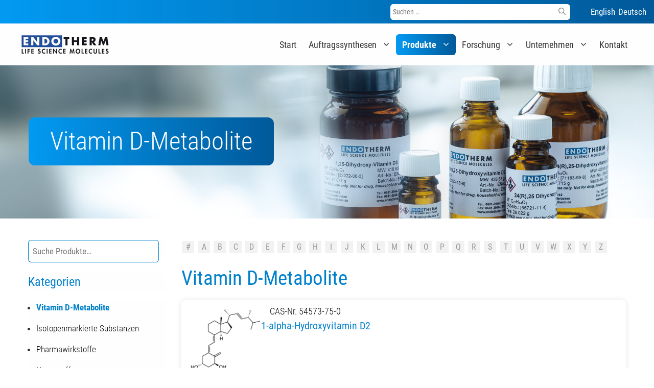

--- FILE ---
content_type: text/html; charset=UTF-8
request_url: https://endotherm-lsm.com/product-category/vitamin-d-metabolite/page/2
body_size: 13186
content:
<!DOCTYPE html><html lang="de-DE"><head><meta charset="UTF-8"><meta name="format-detection" content="telephone=no"><link rel="profile" href="https://gmpg.org/xfn/11"><title>Vitamin D-Metabolite &#8211; Seite 2 &#8211; Endotherm | Referenzsubstanzen | Arzneimittelforschung</title><meta name='robots' content='max-image-preview:large' /><meta name="viewport" content="width=device-width, initial-scale=1"><link rel='dns-prefetch' href='//stats.wp.com' /><link rel="alternate" type="application/rss+xml" title="Endotherm | Referenzsubstanzen | Arzneimittelforschung &raquo; Feed" href="https://endotherm-lsm.com/feed" /><link rel="alternate" type="application/rss+xml" title="Endotherm | Referenzsubstanzen | Arzneimittelforschung &raquo; Kommentar-Feed" href="https://endotherm-lsm.com/comments/feed" /><link rel="alternate" type="application/rss+xml" title="Endotherm | Referenzsubstanzen | Arzneimittelforschung &raquo; Vitamin D-Metabolite Kategorie Feed" href="https://endotherm-lsm.com/product-category/vitamin-d-metabolite/feed" /> <script>window._wpemojiSettings = {"baseUrl":"https:\/\/s.w.org\/images\/core\/emoji\/14.0.0\/72x72\/","ext":".png","svgUrl":"https:\/\/s.w.org\/images\/core\/emoji\/14.0.0\/svg\/","svgExt":".svg","source":{"concatemoji":"https:\/\/endotherm-lsm.com\/wp-includes\/js\/wp-emoji-release.min.js?ver=6.1.1"}};
/*! This file is auto-generated */
!function(e,a,t){var n,r,o,i=a.createElement("canvas"),p=i.getContext&&i.getContext("2d");function s(e,t){var a=String.fromCharCode,e=(p.clearRect(0,0,i.width,i.height),p.fillText(a.apply(this,e),0,0),i.toDataURL());return p.clearRect(0,0,i.width,i.height),p.fillText(a.apply(this,t),0,0),e===i.toDataURL()}function c(e){var t=a.createElement("script");t.src=e,t.defer=t.type="text/javascript",a.getElementsByTagName("head")[0].appendChild(t)}for(o=Array("flag","emoji"),t.supports={everything:!0,everythingExceptFlag:!0},r=0;r<o.length;r++)t.supports[o[r]]=function(e){if(p&&p.fillText)switch(p.textBaseline="top",p.font="600 32px Arial",e){case"flag":return s([127987,65039,8205,9895,65039],[127987,65039,8203,9895,65039])?!1:!s([55356,56826,55356,56819],[55356,56826,8203,55356,56819])&&!s([55356,57332,56128,56423,56128,56418,56128,56421,56128,56430,56128,56423,56128,56447],[55356,57332,8203,56128,56423,8203,56128,56418,8203,56128,56421,8203,56128,56430,8203,56128,56423,8203,56128,56447]);case"emoji":return!s([129777,127995,8205,129778,127999],[129777,127995,8203,129778,127999])}return!1}(o[r]),t.supports.everything=t.supports.everything&&t.supports[o[r]],"flag"!==o[r]&&(t.supports.everythingExceptFlag=t.supports.everythingExceptFlag&&t.supports[o[r]]);t.supports.everythingExceptFlag=t.supports.everythingExceptFlag&&!t.supports.flag,t.DOMReady=!1,t.readyCallback=function(){t.DOMReady=!0},t.supports.everything||(n=function(){t.readyCallback()},a.addEventListener?(a.addEventListener("DOMContentLoaded",n,!1),e.addEventListener("load",n,!1)):(e.attachEvent("onload",n),a.attachEvent("onreadystatechange",function(){"complete"===a.readyState&&t.readyCallback()})),(e=t.source||{}).concatemoji?c(e.concatemoji):e.wpemoji&&e.twemoji&&(c(e.twemoji),c(e.wpemoji)))}(window,document,window._wpemojiSettings);</script> <style>img.wp-smiley,
img.emoji {
	display: inline !important;
	border: none !important;
	box-shadow: none !important;
	height: 1em !important;
	width: 1em !important;
	margin: 0 0.07em !important;
	vertical-align: -0.1em !important;
	background: none !important;
	padding: 0 !important;
}</style><link rel='stylesheet' id='wp-block-library-css' href='https://endotherm-lsm.com/wp-includes/css/dist/block-library/style.min.css?ver=6.1.1' media='all' /><link rel='stylesheet' id='wc-blocks-vendors-style-css' href='https://endotherm-lsm.com/wp-content/cache/autoptimize/css/autoptimize_single_535bc19ca40020871971f227877089ad.css?ver=10.4.6' media='all' /><link rel='stylesheet' id='wc-blocks-style-css' href='https://endotherm-lsm.com/wp-content/cache/autoptimize/css/autoptimize_single_ad8b85fd06f3539275b7de18b66933be.css?ver=10.4.6' media='all' /><link rel='stylesheet' id='classic-theme-styles-css' href='https://endotherm-lsm.com/wp-includes/css/classic-themes.min.css?ver=1' media='all' /><style id='global-styles-inline-css'>body{--wp--preset--color--black: #000000;--wp--preset--color--cyan-bluish-gray: #abb8c3;--wp--preset--color--white: #ffffff;--wp--preset--color--pale-pink: #f78da7;--wp--preset--color--vivid-red: #cf2e2e;--wp--preset--color--luminous-vivid-orange: #ff6900;--wp--preset--color--luminous-vivid-amber: #fcb900;--wp--preset--color--light-green-cyan: #7bdcb5;--wp--preset--color--vivid-green-cyan: #00d084;--wp--preset--color--pale-cyan-blue: #8ed1fc;--wp--preset--color--vivid-cyan-blue: #0693e3;--wp--preset--color--vivid-purple: #9b51e0;--wp--preset--color--contrast: var(--contrast);--wp--preset--color--contrast-2: var(--contrast-2);--wp--preset--color--contrast-3: var(--contrast-3);--wp--preset--color--base: var(--base);--wp--preset--color--base-2: var(--base-2);--wp--preset--color--base-3: var(--base-3);--wp--preset--color--accent: var(--accent);--wp--preset--gradient--vivid-cyan-blue-to-vivid-purple: linear-gradient(135deg,rgba(6,147,227,1) 0%,rgb(155,81,224) 100%);--wp--preset--gradient--light-green-cyan-to-vivid-green-cyan: linear-gradient(135deg,rgb(122,220,180) 0%,rgb(0,208,130) 100%);--wp--preset--gradient--luminous-vivid-amber-to-luminous-vivid-orange: linear-gradient(135deg,rgba(252,185,0,1) 0%,rgba(255,105,0,1) 100%);--wp--preset--gradient--luminous-vivid-orange-to-vivid-red: linear-gradient(135deg,rgba(255,105,0,1) 0%,rgb(207,46,46) 100%);--wp--preset--gradient--very-light-gray-to-cyan-bluish-gray: linear-gradient(135deg,rgb(238,238,238) 0%,rgb(169,184,195) 100%);--wp--preset--gradient--cool-to-warm-spectrum: linear-gradient(135deg,rgb(74,234,220) 0%,rgb(151,120,209) 20%,rgb(207,42,186) 40%,rgb(238,44,130) 60%,rgb(251,105,98) 80%,rgb(254,248,76) 100%);--wp--preset--gradient--blush-light-purple: linear-gradient(135deg,rgb(255,206,236) 0%,rgb(152,150,240) 100%);--wp--preset--gradient--blush-bordeaux: linear-gradient(135deg,rgb(254,205,165) 0%,rgb(254,45,45) 50%,rgb(107,0,62) 100%);--wp--preset--gradient--luminous-dusk: linear-gradient(135deg,rgb(255,203,112) 0%,rgb(199,81,192) 50%,rgb(65,88,208) 100%);--wp--preset--gradient--pale-ocean: linear-gradient(135deg,rgb(255,245,203) 0%,rgb(182,227,212) 50%,rgb(51,167,181) 100%);--wp--preset--gradient--electric-grass: linear-gradient(135deg,rgb(202,248,128) 0%,rgb(113,206,126) 100%);--wp--preset--gradient--midnight: linear-gradient(135deg,rgb(2,3,129) 0%,rgb(40,116,252) 100%);--wp--preset--duotone--dark-grayscale: url('#wp-duotone-dark-grayscale');--wp--preset--duotone--grayscale: url('#wp-duotone-grayscale');--wp--preset--duotone--purple-yellow: url('#wp-duotone-purple-yellow');--wp--preset--duotone--blue-red: url('#wp-duotone-blue-red');--wp--preset--duotone--midnight: url('#wp-duotone-midnight');--wp--preset--duotone--magenta-yellow: url('#wp-duotone-magenta-yellow');--wp--preset--duotone--purple-green: url('#wp-duotone-purple-green');--wp--preset--duotone--blue-orange: url('#wp-duotone-blue-orange');--wp--preset--font-size--small: 13px;--wp--preset--font-size--medium: 20px;--wp--preset--font-size--large: 36px;--wp--preset--font-size--x-large: 42px;--wp--preset--spacing--20: 0.44rem;--wp--preset--spacing--30: 0.67rem;--wp--preset--spacing--40: 1rem;--wp--preset--spacing--50: 1.5rem;--wp--preset--spacing--60: 2.25rem;--wp--preset--spacing--70: 3.38rem;--wp--preset--spacing--80: 5.06rem;}:where(.is-layout-flex){gap: 0.5em;}body .is-layout-flow > .alignleft{float: left;margin-inline-start: 0;margin-inline-end: 2em;}body .is-layout-flow > .alignright{float: right;margin-inline-start: 2em;margin-inline-end: 0;}body .is-layout-flow > .aligncenter{margin-left: auto !important;margin-right: auto !important;}body .is-layout-constrained > .alignleft{float: left;margin-inline-start: 0;margin-inline-end: 2em;}body .is-layout-constrained > .alignright{float: right;margin-inline-start: 2em;margin-inline-end: 0;}body .is-layout-constrained > .aligncenter{margin-left: auto !important;margin-right: auto !important;}body .is-layout-constrained > :where(:not(.alignleft):not(.alignright):not(.alignfull)){max-width: var(--wp--style--global--content-size);margin-left: auto !important;margin-right: auto !important;}body .is-layout-constrained > .alignwide{max-width: var(--wp--style--global--wide-size);}body .is-layout-flex{display: flex;}body .is-layout-flex{flex-wrap: wrap;align-items: center;}body .is-layout-flex > *{margin: 0;}:where(.wp-block-columns.is-layout-flex){gap: 2em;}.has-black-color{color: var(--wp--preset--color--black) !important;}.has-cyan-bluish-gray-color{color: var(--wp--preset--color--cyan-bluish-gray) !important;}.has-white-color{color: var(--wp--preset--color--white) !important;}.has-pale-pink-color{color: var(--wp--preset--color--pale-pink) !important;}.has-vivid-red-color{color: var(--wp--preset--color--vivid-red) !important;}.has-luminous-vivid-orange-color{color: var(--wp--preset--color--luminous-vivid-orange) !important;}.has-luminous-vivid-amber-color{color: var(--wp--preset--color--luminous-vivid-amber) !important;}.has-light-green-cyan-color{color: var(--wp--preset--color--light-green-cyan) !important;}.has-vivid-green-cyan-color{color: var(--wp--preset--color--vivid-green-cyan) !important;}.has-pale-cyan-blue-color{color: var(--wp--preset--color--pale-cyan-blue) !important;}.has-vivid-cyan-blue-color{color: var(--wp--preset--color--vivid-cyan-blue) !important;}.has-vivid-purple-color{color: var(--wp--preset--color--vivid-purple) !important;}.has-black-background-color{background-color: var(--wp--preset--color--black) !important;}.has-cyan-bluish-gray-background-color{background-color: var(--wp--preset--color--cyan-bluish-gray) !important;}.has-white-background-color{background-color: var(--wp--preset--color--white) !important;}.has-pale-pink-background-color{background-color: var(--wp--preset--color--pale-pink) !important;}.has-vivid-red-background-color{background-color: var(--wp--preset--color--vivid-red) !important;}.has-luminous-vivid-orange-background-color{background-color: var(--wp--preset--color--luminous-vivid-orange) !important;}.has-luminous-vivid-amber-background-color{background-color: var(--wp--preset--color--luminous-vivid-amber) !important;}.has-light-green-cyan-background-color{background-color: var(--wp--preset--color--light-green-cyan) !important;}.has-vivid-green-cyan-background-color{background-color: var(--wp--preset--color--vivid-green-cyan) !important;}.has-pale-cyan-blue-background-color{background-color: var(--wp--preset--color--pale-cyan-blue) !important;}.has-vivid-cyan-blue-background-color{background-color: var(--wp--preset--color--vivid-cyan-blue) !important;}.has-vivid-purple-background-color{background-color: var(--wp--preset--color--vivid-purple) !important;}.has-black-border-color{border-color: var(--wp--preset--color--black) !important;}.has-cyan-bluish-gray-border-color{border-color: var(--wp--preset--color--cyan-bluish-gray) !important;}.has-white-border-color{border-color: var(--wp--preset--color--white) !important;}.has-pale-pink-border-color{border-color: var(--wp--preset--color--pale-pink) !important;}.has-vivid-red-border-color{border-color: var(--wp--preset--color--vivid-red) !important;}.has-luminous-vivid-orange-border-color{border-color: var(--wp--preset--color--luminous-vivid-orange) !important;}.has-luminous-vivid-amber-border-color{border-color: var(--wp--preset--color--luminous-vivid-amber) !important;}.has-light-green-cyan-border-color{border-color: var(--wp--preset--color--light-green-cyan) !important;}.has-vivid-green-cyan-border-color{border-color: var(--wp--preset--color--vivid-green-cyan) !important;}.has-pale-cyan-blue-border-color{border-color: var(--wp--preset--color--pale-cyan-blue) !important;}.has-vivid-cyan-blue-border-color{border-color: var(--wp--preset--color--vivid-cyan-blue) !important;}.has-vivid-purple-border-color{border-color: var(--wp--preset--color--vivid-purple) !important;}.has-vivid-cyan-blue-to-vivid-purple-gradient-background{background: var(--wp--preset--gradient--vivid-cyan-blue-to-vivid-purple) !important;}.has-light-green-cyan-to-vivid-green-cyan-gradient-background{background: var(--wp--preset--gradient--light-green-cyan-to-vivid-green-cyan) !important;}.has-luminous-vivid-amber-to-luminous-vivid-orange-gradient-background{background: var(--wp--preset--gradient--luminous-vivid-amber-to-luminous-vivid-orange) !important;}.has-luminous-vivid-orange-to-vivid-red-gradient-background{background: var(--wp--preset--gradient--luminous-vivid-orange-to-vivid-red) !important;}.has-very-light-gray-to-cyan-bluish-gray-gradient-background{background: var(--wp--preset--gradient--very-light-gray-to-cyan-bluish-gray) !important;}.has-cool-to-warm-spectrum-gradient-background{background: var(--wp--preset--gradient--cool-to-warm-spectrum) !important;}.has-blush-light-purple-gradient-background{background: var(--wp--preset--gradient--blush-light-purple) !important;}.has-blush-bordeaux-gradient-background{background: var(--wp--preset--gradient--blush-bordeaux) !important;}.has-luminous-dusk-gradient-background{background: var(--wp--preset--gradient--luminous-dusk) !important;}.has-pale-ocean-gradient-background{background: var(--wp--preset--gradient--pale-ocean) !important;}.has-electric-grass-gradient-background{background: var(--wp--preset--gradient--electric-grass) !important;}.has-midnight-gradient-background{background: var(--wp--preset--gradient--midnight) !important;}.has-small-font-size{font-size: var(--wp--preset--font-size--small) !important;}.has-medium-font-size{font-size: var(--wp--preset--font-size--medium) !important;}.has-large-font-size{font-size: var(--wp--preset--font-size--large) !important;}.has-x-large-font-size{font-size: var(--wp--preset--font-size--x-large) !important;}
.wp-block-navigation a:where(:not(.wp-element-button)){color: inherit;}
:where(.wp-block-columns.is-layout-flex){gap: 2em;}
.wp-block-pullquote{font-size: 1.5em;line-height: 1.6;}</style><link rel='stylesheet' id='wpml-blocks-css' href='https://endotherm-lsm.com/wp-content/cache/autoptimize/css/autoptimize_single_4940e4ae72b6124a6eab7e97fc8df1f4.css?ver=4.6.5' media='all' /><link rel='stylesheet' id='ap-front-css' href='https://endotherm-lsm.com/wp-content/cache/autoptimize/css/autoptimize_single_fbadc68bc84dea407eab77eccdaea761.css?ver=1768850442' media='all' /><style id='ap-front-inline-css'>ul.ap_pagination li.ap_reset{ display:none; }</style><link rel='stylesheet' id='ap-mobile-css' href='https://endotherm-lsm.com/wp-content/cache/autoptimize/css/autoptimize_single_6d12102531a920f0b10cbef3f9ca4be6.css?ver=1768850442' media='all' /><link rel='stylesheet' id='woocommerce-layout-css' href='https://endotherm-lsm.com/wp-content/cache/autoptimize/css/autoptimize_single_b21773acf35229baacbdcd9dcae6fc8d.css?ver=7.9.0' media='all' /><link rel='stylesheet' id='woocommerce-smallscreen-css' href='https://endotherm-lsm.com/wp-content/cache/autoptimize/css/autoptimize_single_456663a286a204386735fd775542a59e.css?ver=7.9.0' media='only screen and (max-width: 768px)' /><link rel='stylesheet' id='woocommerce-general-css' href='https://endotherm-lsm.com/wp-content/cache/autoptimize/css/autoptimize_single_3771146a6c13cd738d210ecc2bd35ab5.css?ver=7.9.0' media='all' /><style id='woocommerce-general-inline-css'>.woocommerce .page-header-image-single {display: none;}.woocommerce .entry-content,.woocommerce .product .entry-summary {margin-top: 0;}.related.products {clear: both;}.checkout-subscribe-prompt.clear {visibility: visible;height: initial;width: initial;}@media (max-width:768px) {.woocommerce .woocommerce-ordering,.woocommerce-page .woocommerce-ordering {float: none;}.woocommerce .woocommerce-ordering select {max-width: 100%;}.woocommerce ul.products li.product,.woocommerce-page ul.products li.product,.woocommerce-page[class*=columns-] ul.products li.product,.woocommerce[class*=columns-] ul.products li.product {width: 100%;float: none;}}</style><style id='woocommerce-inline-inline-css'>.woocommerce form .form-row .required { visibility: visible; }</style><link rel='stylesheet' id='wpml-legacy-horizontal-list-0-css' href='https://endotherm-lsm.com/wp-content/plugins/sitepress-multilingual-cms/templates/language-switchers/legacy-list-horizontal/style.min.css?ver=1' media='all' /><style id='wpml-legacy-horizontal-list-0-inline-css'>.wpml-ls a { color: white; margin-left: 2rem; font-weight: 500; }</style><link rel='stylesheet' id='generate-widget-areas-css' href='https://endotherm-lsm.com/wp-content/themes/generatepress/assets/css/components/widget-areas.min.css?ver=3.5.1' media='all' /><link rel='stylesheet' id='generate-style-css' href='https://endotherm-lsm.com/wp-content/themes/generatepress/assets/css/main.min.css?ver=3.5.1' media='all' /><style id='generate-style-inline-css'>body{background-color:#ffffff;color:var(--contrast);}a{color:var(--base);}a{text-decoration:underline;}.entry-title a, .site-branding a, a.button, .wp-block-button__link, .main-navigation a{text-decoration:none;}a:hover, a:focus, a:active{color:var(--base-2);}.wp-block-group__inner-container{max-width:1200px;margin-left:auto;margin-right:auto;}.site-header .header-image{width:175px;}.generate-back-to-top{font-size:20px;border-radius:3px;position:fixed;bottom:30px;right:30px;line-height:40px;width:40px;text-align:center;z-index:10;transition:opacity 300ms ease-in-out;opacity:0.1;transform:translateY(1000px);}.generate-back-to-top__show{opacity:1;transform:translateY(0);}:root{--contrast:#333333;--contrast-2:#999999;--contrast-3:#f2f2f2;--base:#0081cc;--base-2:#029AF2;--base-3:#e6f5ff;--accent:#fefefe;}:root .has-contrast-color{color:var(--contrast);}:root .has-contrast-background-color{background-color:var(--contrast);}:root .has-contrast-2-color{color:var(--contrast-2);}:root .has-contrast-2-background-color{background-color:var(--contrast-2);}:root .has-contrast-3-color{color:var(--contrast-3);}:root .has-contrast-3-background-color{background-color:var(--contrast-3);}:root .has-base-color{color:var(--base);}:root .has-base-background-color{background-color:var(--base);}:root .has-base-2-color{color:var(--base-2);}:root .has-base-2-background-color{background-color:var(--base-2);}:root .has-base-3-color{color:var(--base-3);}:root .has-base-3-background-color{background-color:var(--base-3);}:root .has-accent-color{color:var(--accent);}:root .has-accent-background-color{background-color:var(--accent);}.top-bar{background-color:#636363;color:#ffffff;}.top-bar a{color:#ffffff;}.top-bar a:hover{color:#303030;}.site-header{background-color:var(--accent);}.main-title a,.main-title a:hover{color:var(--contrast);}.site-description{color:var(--contrast-2);}.main-navigation .main-nav ul li a, .main-navigation .menu-toggle, .main-navigation .menu-bar-items{color:var(--contrast);}.main-navigation .main-nav ul li:not([class*="current-menu-"]):hover > a, .main-navigation .main-nav ul li:not([class*="current-menu-"]):focus > a, .main-navigation .main-nav ul li.sfHover:not([class*="current-menu-"]) > a, .main-navigation .menu-bar-item:hover > a, .main-navigation .menu-bar-item.sfHover > a{color:var(--accent);}button.menu-toggle:hover,button.menu-toggle:focus{color:var(--contrast);}.main-navigation .main-nav ul li[class*="current-menu-"] > a{color:var(--accent);}.navigation-search input[type="search"],.navigation-search input[type="search"]:active, .navigation-search input[type="search"]:focus, .main-navigation .main-nav ul li.search-item.active > a, .main-navigation .menu-bar-items .search-item.active > a{color:var(--accent);}.main-navigation ul ul{background-color:var(--base);}.main-navigation .main-nav ul ul li a{color:var(--accent);}.main-navigation .main-nav ul ul li:not([class*="current-menu-"]):hover > a,.main-navigation .main-nav ul ul li:not([class*="current-menu-"]):focus > a, .main-navigation .main-nav ul ul li.sfHover:not([class*="current-menu-"]) > a{color:var(--contrast);}.main-navigation .main-nav ul ul li[class*="current-menu-"] > a{color:var(--contrast);}.separate-containers .inside-article, .separate-containers .comments-area, .separate-containers .page-header, .one-container .container, .separate-containers .paging-navigation, .inside-page-header{color:var(--contrast);background-color:rgba(255,255,255,0);}.entry-title a{color:var(--contrast);}.entry-title a:hover{color:var(--contrast-2);}.entry-meta{color:var(--contrast-2);}.sidebar .widget{background-color:var(--accent);}.footer-widgets{background-color:var(--contrast-3);}.site-info{background-color:var(--contrast-3);}input[type="text"],input[type="email"],input[type="url"],input[type="password"],input[type="search"],input[type="tel"],input[type="number"],textarea,select{color:var(--contrast);background-color:var(--accent);border-color:var(--base);}input[type="text"]:focus,input[type="email"]:focus,input[type="url"]:focus,input[type="password"]:focus,input[type="search"]:focus,input[type="tel"]:focus,input[type="number"]:focus,textarea:focus,select:focus{color:var(--contrast);background-color:var(--accent);border-color:var(--contrast-3);}button,html input[type="button"],input[type="reset"],input[type="submit"],a.button,a.wp-block-button__link:not(.has-background){color:#ffffff;background-color:#55555e;}button:hover,html input[type="button"]:hover,input[type="reset"]:hover,input[type="submit"]:hover,a.button:hover,button:focus,html input[type="button"]:focus,input[type="reset"]:focus,input[type="submit"]:focus,a.button:focus,a.wp-block-button__link:not(.has-background):active,a.wp-block-button__link:not(.has-background):focus,a.wp-block-button__link:not(.has-background):hover{color:#ffffff;background-color:#3f4047;}a.generate-back-to-top{background-color:rgba( 0,0,0,0.4 );color:#ffffff;}a.generate-back-to-top:hover,a.generate-back-to-top:focus{background-color:rgba( 0,0,0,0.6 );color:#ffffff;}:root{--gp-search-modal-bg-color:var(--base-3);--gp-search-modal-text-color:var(--contrast);--gp-search-modal-overlay-bg-color:rgba(0,0,0,0.2);}@media (max-width: 1000px){.main-navigation .menu-bar-item:hover > a, .main-navigation .menu-bar-item.sfHover > a{background:none;color:var(--contrast);}}.nav-below-header .main-navigation .inside-navigation.grid-container, .nav-above-header .main-navigation .inside-navigation.grid-container{padding:0px 20px 0px 20px;}.site-main .wp-block-group__inner-container{padding:40px;}.separate-containers .paging-navigation{padding-top:20px;padding-bottom:20px;}.entry-content .alignwide, body:not(.no-sidebar) .entry-content .alignfull{margin-left:-40px;width:calc(100% + 80px);max-width:calc(100% + 80px);}.rtl .menu-item-has-children .dropdown-menu-toggle{padding-left:20px;}.rtl .main-navigation .main-nav ul li.menu-item-has-children > a{padding-right:20px;}@media (max-width:768px){.separate-containers .inside-article, .separate-containers .comments-area, .separate-containers .page-header, .separate-containers .paging-navigation, .one-container .site-content, .inside-page-header{padding:30px;}.site-main .wp-block-group__inner-container{padding:30px;}.inside-top-bar{padding-right:30px;padding-left:30px;}.inside-header{padding-right:30px;padding-left:30px;}.widget-area .widget{padding-top:30px;padding-right:30px;padding-bottom:30px;padding-left:30px;}.footer-widgets-container{padding-top:30px;padding-right:30px;padding-bottom:30px;padding-left:30px;}.inside-site-info{padding-right:30px;padding-left:30px;}.entry-content .alignwide, body:not(.no-sidebar) .entry-content .alignfull{margin-left:-30px;width:calc(100% + 60px);max-width:calc(100% + 60px);}.one-container .site-main .paging-navigation{margin-bottom:20px;}}/* End cached CSS */.is-right-sidebar{width:30%;}.is-left-sidebar{width:30%;}.site-content .content-area{width:70%;}@media (max-width: 1000px){.main-navigation .menu-toggle,.sidebar-nav-mobile:not(#sticky-placeholder){display:block;}.main-navigation ul,.gen-sidebar-nav,.main-navigation:not(.slideout-navigation):not(.toggled) .main-nav > ul,.has-inline-mobile-toggle #site-navigation .inside-navigation > *:not(.navigation-search):not(.main-nav){display:none;}.nav-align-right .inside-navigation,.nav-align-center .inside-navigation{justify-content:space-between;}.has-inline-mobile-toggle .mobile-menu-control-wrapper{display:flex;flex-wrap:wrap;}.has-inline-mobile-toggle .inside-header{flex-direction:row;text-align:left;flex-wrap:wrap;}.has-inline-mobile-toggle .header-widget,.has-inline-mobile-toggle #site-navigation{flex-basis:100%;}.nav-float-left .has-inline-mobile-toggle #site-navigation{order:10;}}</style><link rel='stylesheet' id='generate-child-css' href='https://endotherm-lsm.com/wp-content/cache/autoptimize/css/autoptimize_single_4744c1bdd84febf480a78c110ee8ccea.css?ver=1704809282' media='all' /> <script src='https://endotherm-lsm.com/wp-includes/js/dist/vendor/regenerator-runtime.min.js?ver=0.13.9' id='regenerator-runtime-js'></script> <script src='https://endotherm-lsm.com/wp-includes/js/dist/vendor/wp-polyfill.min.js?ver=3.15.0' id='wp-polyfill-js'></script> <script src='https://endotherm-lsm.com/wp-includes/js/dist/hooks.min.js?ver=4169d3cf8e8d95a3d6d5' id='wp-hooks-js'></script> <script src='https://stats.wp.com/w.js?ver=202604' id='woo-tracks-js'></script> <script src='https://endotherm-lsm.com/wp-includes/js/jquery/jquery.min.js?ver=3.6.1' id='jquery-core-js'></script> <script src='https://endotherm-lsm.com/wp-includes/js/jquery/jquery-migrate.min.js?ver=3.3.2' id='jquery-migrate-js'></script> <script id='ap-front-js-extra'>var ap_object = {"ap_pro":"false","reset_theme":"dark","page_id":"41221","ap_lang":"english","ap_disable":""};</script> <script src='https://endotherm-lsm.com/wp-content/plugins/alphabetic-pagination/js/scripts.js?ver=6.1.1' id='ap-front-js'></script> <script id='ap-front-js-after'>jQuery(document).ready(function($) {
			    
			setTimeout(function(){	
			//console.log(".ap_pagination");
			if($(".ap_pagination").length){
			$(".ap_pagination").eq(0).show();
			} }, 1000);
			
			});
			
jQuery(document).ready(function($) {
			setTimeout(function(){	
				if($("div.inside-article div.entry-content h2.wc-page-title").find("ul.ap_pagination").length==0){
					$("div.inside-article div.entry-content h2.wc-page-title").prepend('<ul class="ap_english  ap_pagination case_U layout_H  by_0"><li class="ap_numeric"><a href="/product-category/vitamin-d-metabolite?ap=numeric" class="">#</a></li><li class="ap_a ap_an_0"><a href="/product-category/vitamin-d-metabolite?ap=a" class="">a</a></li><li class="ap_b ap_an_1"><a href="/product-category/vitamin-d-metabolite?ap=b" class="">b</a></li><li class="ap_c ap_an_2"><a href="/product-category/vitamin-d-metabolite?ap=c" class="">c</a></li><li class="ap_d ap_an_3"><a href="/product-category/vitamin-d-metabolite?ap=d" class="">d</a></li><li class="ap_e ap_an_4"><a href="/product-category/vitamin-d-metabolite?ap=e" class="">e</a></li><li class="ap_f ap_an_5"><a href="/product-category/vitamin-d-metabolite?ap=f" class="">f</a></li><li class="ap_g ap_an_6"><a href="/product-category/vitamin-d-metabolite?ap=g" class="">g</a></li><li class="ap_h ap_an_7"><a href="/product-category/vitamin-d-metabolite?ap=h" class="">h</a></li><li class="ap_i ap_an_8"><a href="/product-category/vitamin-d-metabolite?ap=i" class="">i</a></li><li class="ap_j ap_an_9"><a href="/product-category/vitamin-d-metabolite?ap=j" class="">j</a></li><li class="ap_k ap_an_10"><a href="/product-category/vitamin-d-metabolite?ap=k" class="">k</a></li><li class="ap_l ap_an_11"><a href="/product-category/vitamin-d-metabolite?ap=l" class="">l</a></li><li class="ap_m ap_an_12"><a href="/product-category/vitamin-d-metabolite?ap=m" class="">m</a></li><li class="ap_n ap_an_13"><a href="/product-category/vitamin-d-metabolite?ap=n" class="">n</a></li><li class="ap_o ap_an_14"><a href="/product-category/vitamin-d-metabolite?ap=o" class="">o</a></li><li class="ap_p ap_an_15"><a href="/product-category/vitamin-d-metabolite?ap=p" class="">p</a></li><li class="ap_q ap_an_16"><a href="/product-category/vitamin-d-metabolite?ap=q" class="">q</a></li><li class="ap_r ap_an_17"><a href="/product-category/vitamin-d-metabolite?ap=r" class="">r</a></li><li class="ap_s ap_an_18"><a href="/product-category/vitamin-d-metabolite?ap=s" class="">s</a></li><li class="ap_t ap_an_19"><a href="/product-category/vitamin-d-metabolite?ap=t" class="">t</a></li><li class="ap_u ap_an_20"><a href="/product-category/vitamin-d-metabolite?ap=u" class="">u</a></li><li class="ap_v ap_an_21"><a href="/product-category/vitamin-d-metabolite?ap=v" class="">v</a></li><li class="ap_w ap_an_22"><a href="/product-category/vitamin-d-metabolite?ap=w" class="">w</a></li><li class="ap_x ap_an_23"><a href="/product-category/vitamin-d-metabolite?ap=x" class="">x</a></li><li class="ap_y ap_an_24"><a href="/product-category/vitamin-d-metabolite?ap=y" class="">y</a></li><li class="ap_z ap_an_25"><a href="/product-category/vitamin-d-metabolite?ap=z" class="">z</a></li></ul>');							
				}
			}, 100);
		
		});jQuery(document).ready(function($){ });</script> <script src='https://endotherm-lsm.com/wp-content/plugins/alphabetic-pagination/js/jquery.blockUI.js?ver=6.1.1' id='jquery.blockUI-js'></script> <link rel="https://api.w.org/" href="https://endotherm-lsm.com/wp-json/" /><link rel="alternate" type="application/json" href="https://endotherm-lsm.com/wp-json/wp/v2/product_cat/25" /><link rel="EditURI" type="application/rsd+xml" title="RSD" href="https://endotherm-lsm.com/xmlrpc.php?rsd" /><link rel="wlwmanifest" type="application/wlwmanifest+xml" href="https://endotherm-lsm.com/wp-includes/wlwmanifest.xml" /><meta name="generator" content="WordPress 6.1.1" /><meta name="generator" content="WooCommerce 7.9.0" /><meta name="generator" content="WPML ver:4.6.5 stt:1,3;" /><link rel='stylesheet' id='1482-css' href='https://endotherm-lsm.com/wp-content/cache/autoptimize/css/autoptimize_single_f30311739b157745af5e343dba3673a8.css?v=7287' media='all' /><link rel='stylesheet' id='1447-css' href='https://endotherm-lsm.com/wp-content/cache/autoptimize/css/autoptimize_single_aef09c7e9a0ddf52fb365994aae28d03.css?v=521' media='all' /><link rel='stylesheet' id='990-css' href='https://endotherm-lsm.com/wp-content/cache/autoptimize/css/autoptimize_single_44777c4427a43595ccfebcc8b79ab0e1.css?v=1283' media='all' /> <noscript><style>.woocommerce-product-gallery{ opacity: 1 !important; }</style></noscript><style id="wp-custom-css">.product-category.product.first h2.woocommerce-loop-category__title{min-width:400px;}</style></head><body 
 class="archive paged tax-product_cat term-vitamin-d-metabolite term-25 wp-custom-logo wp-embed-responsive paged-2 theme-generatepress woocommerce woocommerce-page woocommerce-no-js left-sidebar nav-float-right separate-containers header-aligned-left dropdown-hover" itemtype="https://schema.org/Blog" itemscope><div id="searchbar"><div class="search"><form method="get" class="search-form" action="https://endotherm-lsm.com/"> <label> <span class="screen-reader-text">Suche nach:</span> <input type="search" class="search-field" placeholder="Suchen &hellip;" value="" name="s" title="Suche nach:"> </label> <button class="search-submit" aria-label="Suchen"><span class="gp-icon icon-search"><svg viewBox="0 0 512 512" aria-hidden="true" xmlns="http://www.w3.org/2000/svg" width="1em" height="1em"><path fill-rule="evenodd" clip-rule="evenodd" d="M208 48c-88.366 0-160 71.634-160 160s71.634 160 160 160 160-71.634 160-160S296.366 48 208 48zM0 208C0 93.125 93.125 0 208 0s208 93.125 208 208c0 48.741-16.765 93.566-44.843 129.024l133.826 134.018c9.366 9.379 9.355 24.575-.025 33.941-9.379 9.366-24.575 9.355-33.941-.025L337.238 370.987C301.747 399.167 256.839 416 208 416 93.125 416 0 322.875 0 208z" /></svg></span></button></form><div class="wpml-ls-statics-shortcode_actions wpml-ls wpml-ls-legacy-list-horizontal"><ul><li class="wpml-ls-slot-shortcode_actions wpml-ls-item wpml-ls-item-en wpml-ls-first-item wpml-ls-item-legacy-list-horizontal"> <a href="https://endotherm-lsm.com/en/product-category/vitamin-d-metabolites" class="wpml-ls-link"> <span class="wpml-ls-native" lang="en">English</span></a></li><li class="wpml-ls-slot-shortcode_actions wpml-ls-item wpml-ls-item-de wpml-ls-current-language wpml-ls-last-item wpml-ls-item-legacy-list-horizontal"> <a href="https://endotherm-lsm.com/product-category/vitamin-d-metabolite" class="wpml-ls-link"> <span class="wpml-ls-native">Deutsch</span></a></li></ul></div></div></div> <svg xmlns="http://www.w3.org/2000/svg" viewBox="0 0 0 0" width="0" height="0" focusable="false" role="none" style="visibility: hidden; position: absolute; left: -9999px; overflow: hidden;" ><defs><filter id="wp-duotone-dark-grayscale"><feColorMatrix color-interpolation-filters="sRGB" type="matrix" values=" .299 .587 .114 0 0 .299 .587 .114 0 0 .299 .587 .114 0 0 .299 .587 .114 0 0 " /><feComponentTransfer color-interpolation-filters="sRGB" ><feFuncR type="table" tableValues="0 0.49803921568627" /><feFuncG type="table" tableValues="0 0.49803921568627" /><feFuncB type="table" tableValues="0 0.49803921568627" /><feFuncA type="table" tableValues="1 1" /></feComponentTransfer><feComposite in2="SourceGraphic" operator="in" /></filter></defs></svg><svg xmlns="http://www.w3.org/2000/svg" viewBox="0 0 0 0" width="0" height="0" focusable="false" role="none" style="visibility: hidden; position: absolute; left: -9999px; overflow: hidden;" ><defs><filter id="wp-duotone-grayscale"><feColorMatrix color-interpolation-filters="sRGB" type="matrix" values=" .299 .587 .114 0 0 .299 .587 .114 0 0 .299 .587 .114 0 0 .299 .587 .114 0 0 " /><feComponentTransfer color-interpolation-filters="sRGB" ><feFuncR type="table" tableValues="0 1" /><feFuncG type="table" tableValues="0 1" /><feFuncB type="table" tableValues="0 1" /><feFuncA type="table" tableValues="1 1" /></feComponentTransfer><feComposite in2="SourceGraphic" operator="in" /></filter></defs></svg><svg xmlns="http://www.w3.org/2000/svg" viewBox="0 0 0 0" width="0" height="0" focusable="false" role="none" style="visibility: hidden; position: absolute; left: -9999px; overflow: hidden;" ><defs><filter id="wp-duotone-purple-yellow"><feColorMatrix color-interpolation-filters="sRGB" type="matrix" values=" .299 .587 .114 0 0 .299 .587 .114 0 0 .299 .587 .114 0 0 .299 .587 .114 0 0 " /><feComponentTransfer color-interpolation-filters="sRGB" ><feFuncR type="table" tableValues="0.54901960784314 0.98823529411765" /><feFuncG type="table" tableValues="0 1" /><feFuncB type="table" tableValues="0.71764705882353 0.25490196078431" /><feFuncA type="table" tableValues="1 1" /></feComponentTransfer><feComposite in2="SourceGraphic" operator="in" /></filter></defs></svg><svg xmlns="http://www.w3.org/2000/svg" viewBox="0 0 0 0" width="0" height="0" focusable="false" role="none" style="visibility: hidden; position: absolute; left: -9999px; overflow: hidden;" ><defs><filter id="wp-duotone-blue-red"><feColorMatrix color-interpolation-filters="sRGB" type="matrix" values=" .299 .587 .114 0 0 .299 .587 .114 0 0 .299 .587 .114 0 0 .299 .587 .114 0 0 " /><feComponentTransfer color-interpolation-filters="sRGB" ><feFuncR type="table" tableValues="0 1" /><feFuncG type="table" tableValues="0 0.27843137254902" /><feFuncB type="table" tableValues="0.5921568627451 0.27843137254902" /><feFuncA type="table" tableValues="1 1" /></feComponentTransfer><feComposite in2="SourceGraphic" operator="in" /></filter></defs></svg><svg xmlns="http://www.w3.org/2000/svg" viewBox="0 0 0 0" width="0" height="0" focusable="false" role="none" style="visibility: hidden; position: absolute; left: -9999px; overflow: hidden;" ><defs><filter id="wp-duotone-midnight"><feColorMatrix color-interpolation-filters="sRGB" type="matrix" values=" .299 .587 .114 0 0 .299 .587 .114 0 0 .299 .587 .114 0 0 .299 .587 .114 0 0 " /><feComponentTransfer color-interpolation-filters="sRGB" ><feFuncR type="table" tableValues="0 0" /><feFuncG type="table" tableValues="0 0.64705882352941" /><feFuncB type="table" tableValues="0 1" /><feFuncA type="table" tableValues="1 1" /></feComponentTransfer><feComposite in2="SourceGraphic" operator="in" /></filter></defs></svg><svg xmlns="http://www.w3.org/2000/svg" viewBox="0 0 0 0" width="0" height="0" focusable="false" role="none" style="visibility: hidden; position: absolute; left: -9999px; overflow: hidden;" ><defs><filter id="wp-duotone-magenta-yellow"><feColorMatrix color-interpolation-filters="sRGB" type="matrix" values=" .299 .587 .114 0 0 .299 .587 .114 0 0 .299 .587 .114 0 0 .299 .587 .114 0 0 " /><feComponentTransfer color-interpolation-filters="sRGB" ><feFuncR type="table" tableValues="0.78039215686275 1" /><feFuncG type="table" tableValues="0 0.94901960784314" /><feFuncB type="table" tableValues="0.35294117647059 0.47058823529412" /><feFuncA type="table" tableValues="1 1" /></feComponentTransfer><feComposite in2="SourceGraphic" operator="in" /></filter></defs></svg><svg xmlns="http://www.w3.org/2000/svg" viewBox="0 0 0 0" width="0" height="0" focusable="false" role="none" style="visibility: hidden; position: absolute; left: -9999px; overflow: hidden;" ><defs><filter id="wp-duotone-purple-green"><feColorMatrix color-interpolation-filters="sRGB" type="matrix" values=" .299 .587 .114 0 0 .299 .587 .114 0 0 .299 .587 .114 0 0 .299 .587 .114 0 0 " /><feComponentTransfer color-interpolation-filters="sRGB" ><feFuncR type="table" tableValues="0.65098039215686 0.40392156862745" /><feFuncG type="table" tableValues="0 1" /><feFuncB type="table" tableValues="0.44705882352941 0.4" /><feFuncA type="table" tableValues="1 1" /></feComponentTransfer><feComposite in2="SourceGraphic" operator="in" /></filter></defs></svg><svg xmlns="http://www.w3.org/2000/svg" viewBox="0 0 0 0" width="0" height="0" focusable="false" role="none" style="visibility: hidden; position: absolute; left: -9999px; overflow: hidden;" ><defs><filter id="wp-duotone-blue-orange"><feColorMatrix color-interpolation-filters="sRGB" type="matrix" values=" .299 .587 .114 0 0 .299 .587 .114 0 0 .299 .587 .114 0 0 .299 .587 .114 0 0 " /><feComponentTransfer color-interpolation-filters="sRGB" ><feFuncR type="table" tableValues="0.098039215686275 1" /><feFuncG type="table" tableValues="0 0.66274509803922" /><feFuncB type="table" tableValues="0.84705882352941 0.41960784313725" /><feFuncA type="table" tableValues="1 1" /></feComponentTransfer><feComposite in2="SourceGraphic" operator="in" /></filter></defs></svg><a class="screen-reader-text skip-link" href="#content" title="Zum Inhalt springen">Zum Inhalt springen</a><header class="site-header has-inline-mobile-toggle" id="masthead" aria-label="Website"  itemtype="https://schema.org/WPHeader" itemscope><div class="inside-header grid-container"><div class="site-logo"> <a href="https://endotherm-lsm.com/" rel="home"> <img  class="header-image is-logo-image" alt="Endotherm | Referenzsubstanzen | Arzneimittelforschung" src="https://endotherm-lsm.com/wp-content/uploads/2022/07/Endotherm-Life-Science-Logo.jpg" srcset="https://endotherm-lsm.com/wp-content/uploads/2022/07/Endotherm-Life-Science-Logo.jpg 1x, https://endotherm-lsm.com/wp-content/uploads/2022/07/Endotherm-Life-Science-Logo@x2.jpg 2x" width="175" height="42" /> </a></div><nav class="main-navigation mobile-menu-control-wrapper" id="mobile-menu-control-wrapper" aria-label="Mobil-Umschalter"> <button data-nav="site-navigation" class="menu-toggle" aria-controls="primary-menu" aria-expanded="false"> <span class="gp-icon icon-menu-bars"><svg viewBox="0 0 512 512" aria-hidden="true" xmlns="http://www.w3.org/2000/svg" width="1em" height="1em"><path d="M0 96c0-13.255 10.745-24 24-24h464c13.255 0 24 10.745 24 24s-10.745 24-24 24H24c-13.255 0-24-10.745-24-24zm0 160c0-13.255 10.745-24 24-24h464c13.255 0 24 10.745 24 24s-10.745 24-24 24H24c-13.255 0-24-10.745-24-24zm0 160c0-13.255 10.745-24 24-24h464c13.255 0 24 10.745 24 24s-10.745 24-24 24H24c-13.255 0-24-10.745-24-24z" /></svg><svg viewBox="0 0 512 512" aria-hidden="true" xmlns="http://www.w3.org/2000/svg" width="1em" height="1em"><path d="M71.029 71.029c9.373-9.372 24.569-9.372 33.942 0L256 222.059l151.029-151.03c9.373-9.372 24.569-9.372 33.942 0 9.372 9.373 9.372 24.569 0 33.942L289.941 256l151.03 151.029c9.372 9.373 9.372 24.569 0 33.942-9.373 9.372-24.569 9.372-33.942 0L256 289.941l-151.029 151.03c-9.373 9.372-24.569 9.372-33.942 0-9.372-9.373-9.372-24.569 0-33.942L222.059 256 71.029 104.971c-9.372-9.373-9.372-24.569 0-33.942z" /></svg></span><span class="screen-reader-text">Menü</span> </button></nav><nav class="main-navigation sub-menu-right" id="site-navigation" aria-label="Primär"  itemtype="https://schema.org/SiteNavigationElement" itemscope><div class="inside-navigation grid-container"> <button class="menu-toggle" aria-controls="primary-menu" aria-expanded="false"> <span class="gp-icon icon-menu-bars"><svg viewBox="0 0 512 512" aria-hidden="true" xmlns="http://www.w3.org/2000/svg" width="1em" height="1em"><path d="M0 96c0-13.255 10.745-24 24-24h464c13.255 0 24 10.745 24 24s-10.745 24-24 24H24c-13.255 0-24-10.745-24-24zm0 160c0-13.255 10.745-24 24-24h464c13.255 0 24 10.745 24 24s-10.745 24-24 24H24c-13.255 0-24-10.745-24-24zm0 160c0-13.255 10.745-24 24-24h464c13.255 0 24 10.745 24 24s-10.745 24-24 24H24c-13.255 0-24-10.745-24-24z" /></svg><svg viewBox="0 0 512 512" aria-hidden="true" xmlns="http://www.w3.org/2000/svg" width="1em" height="1em"><path d="M71.029 71.029c9.373-9.372 24.569-9.372 33.942 0L256 222.059l151.029-151.03c9.373-9.372 24.569-9.372 33.942 0 9.372 9.373 9.372 24.569 0 33.942L289.941 256l151.03 151.029c9.372 9.373 9.372 24.569 0 33.942-9.373 9.372-24.569 9.372-33.942 0L256 289.941l-151.029 151.03c-9.373 9.372-24.569 9.372-33.942 0-9.372-9.373-9.372-24.569 0-33.942L222.059 256 71.029 104.971c-9.372-9.373-9.372-24.569 0-33.942z" /></svg></span><span class="mobile-menu">Menü</span> </button><div id="primary-menu" class="main-nav"><ul id="menu-main-menu" class=" menu sf-menu"><li id="menu-item-17" class="menu-item menu-item-type-post_type menu-item-object-page menu-item-home menu-item-17"><a href="https://endotherm-lsm.com/">Start</a></li><li id="menu-item-1889" class="first-level menu-item menu-item-type-post_type menu-item-object-page menu-item-has-children menu-item-1889"><a href="https://endotherm-lsm.com/auftragssynthesen">Auftragssynthesen<span role="presentation" class="dropdown-menu-toggle"><span class="gp-icon icon-arrow"><svg viewBox="0 0 330 512" aria-hidden="true" xmlns="http://www.w3.org/2000/svg" width="1em" height="1em"><path d="M305.913 197.085c0 2.266-1.133 4.815-2.833 6.514L171.087 335.593c-1.7 1.7-4.249 2.832-6.515 2.832s-4.815-1.133-6.515-2.832L26.064 203.599c-1.7-1.7-2.832-4.248-2.832-6.514s1.132-4.816 2.832-6.515l14.162-14.163c1.7-1.699 3.966-2.832 6.515-2.832 2.266 0 4.815 1.133 6.515 2.832l111.316 111.317 111.316-111.317c1.7-1.699 4.249-2.832 6.515-2.832s4.815 1.133 6.515 2.832l14.162 14.163c1.7 1.7 2.833 4.249 2.833 6.515z" /></svg></span></span></a><ul class="sub-menu"><li id="menu-item-215" class="menu-item menu-item-type-post_type menu-item-object-page menu-item-215"><a href="https://endotherm-lsm.com/auftragssynthesen/medizinische-chemie">Medizinische Chemie</a></li><li id="menu-item-511" class="menu-item menu-item-type-post_type menu-item-object-page menu-item-511"><a href="https://endotherm-lsm.com/auftragssynthesen/klinische-chemie">Klinische Chemie</a></li><li id="menu-item-521" class="menu-item menu-item-type-post_type menu-item-object-page menu-item-521"><a href="https://endotherm-lsm.com/auftragssynthesen/arzneimittelzulassungen">Arzneimittelzulassungen</a></li></ul></li><li id="menu-item-1195" class="products-menu mega-menu-col-2 mega-menu menu-item menu-item-type-post_type menu-item-object-page current-menu-ancestor current_page_ancestor menu-item-has-children menu-item-1195"><a href="https://endotherm-lsm.com/produkte">Produkte<span role="presentation" class="dropdown-menu-toggle"><span class="gp-icon icon-arrow"><svg viewBox="0 0 330 512" aria-hidden="true" xmlns="http://www.w3.org/2000/svg" width="1em" height="1em"><path d="M305.913 197.085c0 2.266-1.133 4.815-2.833 6.514L171.087 335.593c-1.7 1.7-4.249 2.832-6.515 2.832s-4.815-1.133-6.515-2.832L26.064 203.599c-1.7-1.7-2.832-4.248-2.832-6.514s1.132-4.816 2.832-6.515l14.162-14.163c1.7-1.699 3.966-2.832 6.515-2.832 2.266 0 4.815 1.133 6.515 2.832l111.316 111.317 111.316-111.317c1.7-1.699 4.249-2.832 6.515-2.832s4.815 1.133 6.515 2.832l14.162 14.163c1.7 1.7 2.833 4.249 2.833 6.515z" /></svg></span></span></a><ul class="sub-menu"><li id="menu-item-1487" class="col-left menu-item menu-item-type-custom menu-item-object-custom current-menu-ancestor current-menu-parent menu-item-has-children menu-item-1487"><a href="#">cat<span role="presentation" class="dropdown-menu-toggle"><span class="gp-icon icon-arrow-right"><svg viewBox="0 0 192 512" aria-hidden="true" xmlns="http://www.w3.org/2000/svg" width="1em" height="1em" fill-rule="evenodd" clip-rule="evenodd" stroke-linejoin="round" stroke-miterlimit="1.414"><path d="M178.425 256.001c0 2.266-1.133 4.815-2.832 6.515L43.599 394.509c-1.7 1.7-4.248 2.833-6.514 2.833s-4.816-1.133-6.515-2.833l-14.163-14.162c-1.699-1.7-2.832-3.966-2.832-6.515 0-2.266 1.133-4.815 2.832-6.515l111.317-111.316L16.407 144.685c-1.699-1.7-2.832-4.249-2.832-6.515s1.133-4.815 2.832-6.515l14.163-14.162c1.7-1.7 4.249-2.833 6.515-2.833s4.815 1.133 6.514 2.833l131.994 131.993c1.7 1.7 2.832 4.249 2.832 6.515z" fill-rule="nonzero" /></svg></span></span></a><ul class="sub-menu"><li id="menu-item-1736" class="second-level left menu-item menu-item-type-taxonomy menu-item-object-product_cat current-menu-item menu-item-1736"><a href="https://endotherm-lsm.com/product-category/vitamin-d-metabolite" aria-current="page">Vitamin D-Metabolite</a></li><li id="menu-item-1738" class="second-level left menu-item menu-item-type-taxonomy menu-item-object-product_cat menu-item-1738"><a href="https://endotherm-lsm.com/product-category/isotopenmarkierte-substanzen">Isotopenmarkierte Substanzen</a></li><li id="menu-item-1740" class="second-level left menu-item menu-item-type-taxonomy menu-item-object-product_cat menu-item-1740"><a href="https://endotherm-lsm.com/product-category/pharmawirkstoffe">Pharmawirkstoffe</a></li><li id="menu-item-1739" class="second-level left menu-item menu-item-type-taxonomy menu-item-object-product_cat menu-item-1739"><a href="https://endotherm-lsm.com/product-category/naturstoffe">Naturstoffe</a></li><li id="menu-item-1737" class="second-level left menu-item menu-item-type-taxonomy menu-item-object-product_cat menu-item-1737"><a href="https://endotherm-lsm.com/product-category/coenzym-a-ester">Coenzym A-Ester</a></li><li id="menu-item-1742" class="second-level left menu-item menu-item-type-taxonomy menu-item-object-product_cat menu-item-1742"><a href="https://endotherm-lsm.com/product-category/steroide">Steroide</a></li><li id="menu-item-1735" class="second-level left menu-item menu-item-type-taxonomy menu-item-object-product_cat menu-item-1735"><a href="https://endotherm-lsm.com/product-category/farbstoffe">Farbstoffe</a></li><li id="menu-item-1741" class="second-level left menu-item menu-item-type-taxonomy menu-item-object-product_cat menu-item-1741"><a href="https://endotherm-lsm.com/product-category/retinal-analoga">Retinal-Analoga</a></li></ul></li><li id="menu-item-1488" class="col-right menu-item menu-item-type-custom menu-item-object-custom menu-item-has-children menu-item-1488"><a href="#">cat<span role="presentation" class="dropdown-menu-toggle"><span class="gp-icon icon-arrow-right"><svg viewBox="0 0 192 512" aria-hidden="true" xmlns="http://www.w3.org/2000/svg" width="1em" height="1em" fill-rule="evenodd" clip-rule="evenodd" stroke-linejoin="round" stroke-miterlimit="1.414"><path d="M178.425 256.001c0 2.266-1.133 4.815-2.832 6.515L43.599 394.509c-1.7 1.7-4.248 2.833-6.514 2.833s-4.816-1.133-6.515-2.833l-14.163-14.162c-1.699-1.7-2.832-3.966-2.832-6.515 0-2.266 1.133-4.815 2.832-6.515l111.317-111.316L16.407 144.685c-1.699-1.7-2.832-4.249-2.832-6.515s1.133-4.815 2.832-6.515l14.163-14.162c1.7-1.7 4.249-2.833 6.515-2.833s4.815 1.133 6.514 2.833l131.994 131.993c1.7 1.7 2.832 4.249 2.832 6.515z" fill-rule="nonzero" /></svg></span></span></a><ul class="sub-menu"><li id="menu-item-1743" class="second-level right menu-item menu-item-type-taxonomy menu-item-object-product_cat menu-item-1743"><a href="https://endotherm-lsm.com/product-category/sulfoximine">Sulfoximine</a></li><li id="menu-item-1730" class="second-level right menu-item menu-item-type-taxonomy menu-item-object-product_cat menu-item-1730"><a href="https://endotherm-lsm.com/product-category/substanzbibliotheken">Substanzbibliotheken</a></li><li id="menu-item-1731" class="third-level right menu-item menu-item-type-taxonomy menu-item-object-product_cat menu-item-1731"><a href="https://endotherm-lsm.com/product-category/substanzbibliotheken/antibiotika-targets-modulatoren">> Antibiotika-Targets-Modulatoren</a></li><li id="menu-item-1734" class="third-level right menu-item menu-item-type-taxonomy menu-item-object-product_cat menu-item-1734"><a href="https://endotherm-lsm.com/product-category/substanzbibliotheken/polyphenole-und-derivate">> Polyphenole und Derivate</a></li><li id="menu-item-1733" class="third-level right menu-item menu-item-type-taxonomy menu-item-object-product_cat menu-item-1733"><a href="https://endotherm-lsm.com/product-category/substanzbibliotheken/herzkrankheiten-targets-modulatoren">> Herzkrankheiten-Targets-Modulatoren</a></li><li id="menu-item-1732" class="third-level right menu-item menu-item-type-taxonomy menu-item-object-product_cat menu-item-1732"><a href="https://endotherm-lsm.com/product-category/substanzbibliotheken/diversifizierte-substanzbibliothek">> Diversifizierte Substanzbibliothek</a></li><li id="menu-item-1744" class="second-level right menu-item menu-item-type-taxonomy menu-item-object-product_cat menu-item-1744"><a href="https://endotherm-lsm.com/product-category/verschiedene">Verschiedene</a></li></ul></li></ul></li><li id="menu-item-336" class="menu-item menu-item-type-post_type menu-item-object-page menu-item-has-children menu-item-336"><a href="https://endotherm-lsm.com/forschung">Forschung<span role="presentation" class="dropdown-menu-toggle"><span class="gp-icon icon-arrow"><svg viewBox="0 0 330 512" aria-hidden="true" xmlns="http://www.w3.org/2000/svg" width="1em" height="1em"><path d="M305.913 197.085c0 2.266-1.133 4.815-2.833 6.514L171.087 335.593c-1.7 1.7-4.249 2.832-6.515 2.832s-4.815-1.133-6.515-2.832L26.064 203.599c-1.7-1.7-2.832-4.248-2.832-6.514s1.132-4.816 2.832-6.515l14.162-14.163c1.7-1.699 3.966-2.832 6.515-2.832 2.266 0 4.815 1.133 6.515 2.832l111.316 111.317 111.316-111.317c1.7-1.699 4.249-2.832 6.515-2.832s4.815 1.133 6.515 2.832l14.162 14.163c1.7 1.7 2.833 4.249 2.833 6.515z" /></svg></span></span></a><ul class="sub-menu"><li id="menu-item-24853" class="menu-item menu-item-type-post_type menu-item-object-page menu-item-24853"><a href="https://endotherm-lsm.com/forschung/wirkstoffe-gegen-koronare-erkrankungen">Wirkstoffe gegen Herzerkrankungen</a></li><li id="menu-item-24861" class="menu-item menu-item-type-post_type menu-item-object-page menu-item-24861"><a href="https://endotherm-lsm.com/forschung/wirkstoffe-gegen-infektionskrankheiten">Wirkstoffe gegen Infektionskrankheiten</a></li><li id="menu-item-24874" class="menu-item menu-item-type-post_type menu-item-object-page menu-item-24874"><a href="https://endotherm-lsm.com/forschung/wirkstoffe-gegen-nierenerkrankungen">Wirkstoffe gegen Nierenerkrankungen</a></li><li id="menu-item-24873" class="menu-item menu-item-type-post_type menu-item-object-page menu-item-24873"><a href="https://endotherm-lsm.com/forschung/wirkstoffe-gegen-posttraumatische-belastungsstoerungen">Wirkstoffe gegen Psychische Erkrankungen</a></li></ul></li><li id="menu-item-24917" class="first-level menu-item menu-item-type-post_type menu-item-object-page menu-item-has-children menu-item-24917"><a href="https://endotherm-lsm.com/profil">Unternehmen<span role="presentation" class="dropdown-menu-toggle"><span class="gp-icon icon-arrow"><svg viewBox="0 0 330 512" aria-hidden="true" xmlns="http://www.w3.org/2000/svg" width="1em" height="1em"><path d="M305.913 197.085c0 2.266-1.133 4.815-2.833 6.514L171.087 335.593c-1.7 1.7-4.249 2.832-6.515 2.832s-4.815-1.133-6.515-2.832L26.064 203.599c-1.7-1.7-2.832-4.248-2.832-6.514s1.132-4.816 2.832-6.515l14.162-14.163c1.7-1.699 3.966-2.832 6.515-2.832 2.266 0 4.815 1.133 6.515 2.832l111.316 111.317 111.316-111.317c1.7-1.699 4.249-2.832 6.515-2.832s4.815 1.133 6.515 2.832l14.162 14.163c1.7 1.7 2.833 4.249 2.833 6.515z" /></svg></span></span></a><ul class="sub-menu"><li id="menu-item-1817" class="menu-item menu-item-type-post_type menu-item-object-page menu-item-1817"><a href="https://endotherm-lsm.com/profil">Profil</a></li><li id="menu-item-532" class="menu-item menu-item-type-post_type menu-item-object-page menu-item-532"><a href="https://endotherm-lsm.com/profil/ausstattung">Ausstattung</a></li><li id="menu-item-27146" class="menu-item menu-item-type-post_type menu-item-object-page menu-item-27146"><a href="https://endotherm-lsm.com/qualitaetssicherung">Qualitätssicherung</a></li><li id="menu-item-533" class="menu-item menu-item-type-post_type menu-item-object-page menu-item-533"><a href="https://endotherm-lsm.com/profil/publikationen">Publikationen</a></li><li id="menu-item-1511" class="menu-item menu-item-type-post_type menu-item-object-page menu-item-1511"><a href="https://endotherm-lsm.com/profil/patente">Patente</a></li><li id="menu-item-11013" class="menu-item menu-item-type-post_type menu-item-object-page menu-item-11013"><a href="https://endotherm-lsm.com/profil/news">Veranstaltungen und Auszeichnungen</a></li></ul></li><li id="menu-item-1519" class="menu-item menu-item-type-post_type menu-item-object-page menu-item-1519"><a href="https://endotherm-lsm.com/kontakt">Kontakt</a></li></ul></div></div></nav></div></header><div class="site grid-container container hfeed" id="page"><div class="site-content" id="content"><div class="content-area" id="primary"><main class="site-main" id="main"><div class="woocommerce-archive-wrapper"><div class="inside-article"><div class="entry-content" itemprop="text"><nav class="woocommerce-breadcrumb"><a href="https://endotherm-lsm.com">Startseite</a>&nbsp;&#47;&nbsp;<a href="https://endotherm-lsm.com/product-category/vitamin-d-metabolite">Vitamin D-Metabolite</a>&nbsp;&#47;&nbsp;Seite 2</nav><header class="woocommerce-products-header"> <span class="woocommerce-products-header__title-holder"><h1 class="woocommerce-products-header__title page-title"> Vitamin D-Metabolite</h1> </span> <img src="https://endotherm-lsm.com/wp-content/uploads/2022/08/header-produkte-ENDOTHERM_2_2200139.jpg" alt="Vitamin D-Metabolite" /></header><h2 class="wc-page-title">Vitamin D-Metabolite</h2><div class="woocommerce-notices-wrapper"></div><span class="wc-page-subtitle"></span><p class="woocommerce-result-count"> Ergebnisse 13 – 24 von 82 werden angezeigt</p><form class="woocommerce-ordering" method="get"> <select name="orderby" class="orderby" aria-label="Shop-Bestellung"><option value="popularity" >Nach Beliebtheit sortiert</option><option value="date" >Sortieren nach neuesten</option><option value="price" >Nach Preis sortiert: niedrig nach hoch</option><option value="price-desc" >Nach Preis sortiert: hoch nach niedrig</option><option value="alphabetical"  selected='selected'>A-Z</option> </select> <input type="hidden" name="paged" value="1" /></form><ul class="products columns-1"><li class="product type-product post-41221 status-publish first instock product_cat-vitamin-d-metabolite has-post-thumbnail product-type-simple"> <a href="https://endotherm-lsm.com/product/vitamin-d-metabolite/1-alpha-hydroxyvitamin-d2" class="woocommerce-LoopProduct-link woocommerce-loop-product__link"><img width="300" height="259" src="https://endotherm-lsm.com/wp-content/uploads/2025/04/EN76-300x259.png" class="attachment-woocommerce_thumbnail size-woocommerce_thumbnail" alt="1-alpha-Hydroxyvitamin D2" title="1-alpha-Hydroxyvitamin D2" decoding="async" loading="lazy" srcset="https://endotherm-lsm.com/wp-content/uploads/2025/04/EN76-300x259.png 300w, https://endotherm-lsm.com/wp-content/uploads/2025/04/EN76.png 597w" sizes="(max-width: 300px) 100vw, 300px" /><h2 class="woocommerce-loop-product__title">1-alpha-Hydroxyvitamin D2</h2> </a><h5>CAS-Nr. 54573-75-0</h5><h6>Purity more than 95%</br>Art. Nr. EN76</h6></li><li class="product type-product post-59195 status-publish first instock product_cat-isotopenmarkierte-substanzen product_cat-vitamin-d-metabolite has-post-thumbnail product-type-simple"> <a href="https://endotherm-lsm.com/product/vitamin-d-metabolite/1-alpha-hydroxyvitamin-d2-262626272727-d6" class="woocommerce-LoopProduct-link woocommerce-loop-product__link"><img width="300" height="205" src="https://endotherm-lsm.com/wp-content/uploads/2025/04/ENAD033-300x205.png" class="attachment-woocommerce_thumbnail size-woocommerce_thumbnail" alt="1-alpha-Hydroxyvitamin D2 (26,26,26,27,27,27-d6)" title="1-alpha-Hydroxyvitamin D2 (26,26,26,27,27,27-d6)" decoding="async" loading="lazy" srcset="https://endotherm-lsm.com/wp-content/uploads/2025/04/ENAD033-300x205.png 300w, https://endotherm-lsm.com/wp-content/uploads/2025/04/ENAD033-600x409.png 600w, https://endotherm-lsm.com/wp-content/uploads/2025/04/ENAD033.png 729w" sizes="(max-width: 300px) 100vw, 300px" /><h2 class="woocommerce-loop-product__title">1-alpha-Hydroxyvitamin D2 (26,26,26,27,27,27-d6)</h2> </a><h5>CAS-Nr. n / a</h5><h6>Purity more than 95%</br>Art. Nr. ENAD033</h6></li><li class="product type-product post-41379 status-publish first instock product_cat-isotopenmarkierte-substanzen product_cat-vitamin-d-metabolite has-post-thumbnail product-type-simple"> <a href="https://endotherm-lsm.com/product/vitamin-d-metabolite/1-alpha24r25-trihydroxyvitamin-d2-262626272727-d6" class="woocommerce-LoopProduct-link woocommerce-loop-product__link"><img width="300" height="205" src="https://endotherm-lsm.com/wp-content/uploads/2025/04/ENAD030-300x205.png" class="attachment-woocommerce_thumbnail size-woocommerce_thumbnail" alt="1-alpha,24(R),25-Trihydroxyvitamin D2 (26,26,26,27,27,27-d6)" title="1-alpha,24(R),25-Trihydroxyvitamin D2 (26,26,26,27,27,27-d6)" decoding="async" loading="lazy" srcset="https://endotherm-lsm.com/wp-content/uploads/2025/04/ENAD030-300x205.png 300w, https://endotherm-lsm.com/wp-content/uploads/2025/04/ENAD030-600x409.png 600w, https://endotherm-lsm.com/wp-content/uploads/2025/04/ENAD030.png 729w" sizes="(max-width: 300px) 100vw, 300px" /><h2 class="woocommerce-loop-product__title">1-alpha,24(R),25-Trihydroxyvitamin D2 (26,26,26,27,27,27-d6)</h2> </a><h5>CAS-Nr. n / a</h5><h6>Purity more than 95%</br>Art. Nr. ENAD030</h6></li><li class="product type-product post-41289 status-publish first instock product_cat-vitamin-d-metabolite has-post-thumbnail product-type-simple"> <a href="https://endotherm-lsm.com/product/vitamin-d-metabolite/1-alpha25-dihydroxyvitamin-d2" class="woocommerce-LoopProduct-link woocommerce-loop-product__link"><img width="300" height="246" src="https://endotherm-lsm.com/wp-content/uploads/2025/04/ENA221-300x246.png" class="attachment-woocommerce_thumbnail size-woocommerce_thumbnail" alt="1-alpha,25-Dihydroxyvitamin D2" title="1-alpha,25-Dihydroxyvitamin D2" decoding="async" loading="lazy" srcset="https://endotherm-lsm.com/wp-content/uploads/2025/04/ENA221-300x246.png 300w, https://endotherm-lsm.com/wp-content/uploads/2025/04/ENA221-600x492.png 600w, https://endotherm-lsm.com/wp-content/uploads/2025/04/ENA221.png 619w" sizes="(max-width: 300px) 100vw, 300px" /><h2 class="woocommerce-loop-product__title">1-alpha,25-Dihydroxyvitamin D2</h2> </a><h5>CAS-Nr. 60133-18-8</h5><h6>Purity more than 95%</br>Art. Nr. ENA221</h6></li><li class="product type-product post-41331 status-publish first instock product_cat-isotopenmarkierte-substanzen product_cat-vitamin-d-metabolite has-post-thumbnail product-type-simple"> <a href="https://endotherm-lsm.com/product/vitamin-d-metabolite/1-alpha25-dihydroxyvitamin-d2-252627-13c3" class="woocommerce-LoopProduct-link woocommerce-loop-product__link"><img width="300" height="362" src="https://endotherm-lsm.com/wp-content/uploads/2025/04/ENAB006-300x362.png" class="attachment-woocommerce_thumbnail size-woocommerce_thumbnail" alt="1-alpha,25-Dihydroxyvitamin D2 (25,26,27-13C3)" title="1-alpha,25-Dihydroxyvitamin D2 (25,26,27-13C3)" decoding="async" loading="lazy" srcset="https://endotherm-lsm.com/wp-content/uploads/2025/04/ENAB006-300x362.png 300w, https://endotherm-lsm.com/wp-content/uploads/2025/04/ENAB006-249x300.png 249w, https://endotherm-lsm.com/wp-content/uploads/2025/04/ENAB006.png 517w" sizes="(max-width: 300px) 100vw, 300px" /><h2 class="woocommerce-loop-product__title">1-alpha,25-Dihydroxyvitamin D2 (25,26,27-13C3)</h2> </a><h5>CAS-Nr. n / a</h5><h6>Purity more than 95%</br>Art. Nr. ENAB006</h6></li><li class="product type-product post-41363 status-publish first instock product_cat-isotopenmarkierte-substanzen product_cat-vitamin-d-metabolite has-post-thumbnail product-type-simple"> <a href="https://endotherm-lsm.com/product/vitamin-d-metabolite/1-alpha25-dihydroxyvitamin-d2-262626272727-d6" class="woocommerce-LoopProduct-link woocommerce-loop-product__link"><img width="300" height="205" src="https://endotherm-lsm.com/wp-content/uploads/2025/04/ENAD014-300x205.png" class="attachment-woocommerce_thumbnail size-woocommerce_thumbnail" alt="1-alpha,25-Dihydroxyvitamin D2 (26,26,26,27,27,27-d6)" title="1-alpha,25-Dihydroxyvitamin D2 (26,26,26,27,27,27-d6)" decoding="async" loading="lazy" srcset="https://endotherm-lsm.com/wp-content/uploads/2025/04/ENAD014-300x205.png 300w, https://endotherm-lsm.com/wp-content/uploads/2025/04/ENAD014-600x410.png 600w, https://endotherm-lsm.com/wp-content/uploads/2025/04/ENAD014.png 729w" sizes="(max-width: 300px) 100vw, 300px" /><h2 class="woocommerce-loop-product__title">1-alpha,25-Dihydroxyvitamin D2 (26,26,26,27,27,27-d6)</h2> </a><h5>CAS-Nr. 216244-04-1</h5><h6>Purity more than 95%</br>Art. Nr. ENAD014</h6></li><li class="product type-product post-41325 status-publish first instock product_cat-isotopenmarkierte-substanzen product_cat-vitamin-d-metabolite has-post-thumbnail product-type-simple"> <a href="https://endotherm-lsm.com/product/vitamin-d-metabolite/1-alpha25-dihydroxyvitamin-d3-252627-13c3" class="woocommerce-LoopProduct-link woocommerce-loop-product__link"><img width="300" height="340" src="https://endotherm-lsm.com/wp-content/uploads/2025/04/ENAB003-300x340.png" class="attachment-woocommerce_thumbnail size-woocommerce_thumbnail" alt="1-alpha,25-Dihydroxyvitamin D3 (25,26,27-13C3)" title="1-alpha,25-Dihydroxyvitamin D3 (25,26,27-13C3)" decoding="async" loading="lazy" srcset="https://endotherm-lsm.com/wp-content/uploads/2025/04/ENAB003-300x340.png 300w, https://endotherm-lsm.com/wp-content/uploads/2025/04/ENAB003-265x300.png 265w, https://endotherm-lsm.com/wp-content/uploads/2025/04/ENAB003.png 517w" sizes="(max-width: 300px) 100vw, 300px" /><h2 class="woocommerce-loop-product__title">1-alpha,25-Dihydroxyvitamin D3 (25,26,27-13C3)</h2> </a><h5>CAS-Nr. n / a</h5><h6>Purity more than 95%</br>Art. Nr. ENAB003</h6></li><li class="product type-product post-41347 status-publish first instock product_cat-isotopenmarkierte-substanzen product_cat-vitamin-d-metabolite has-post-thumbnail product-type-simple"> <a href="https://endotherm-lsm.com/product/vitamin-d-metabolite/1-epi-1-beta25-dihydroxyvitamin-d3-262626272727-d6" class="woocommerce-LoopProduct-link woocommerce-loop-product__link"><img width="300" height="237" src="https://endotherm-lsm.com/wp-content/uploads/2025/04/ENAD006-300x237.png" class="attachment-woocommerce_thumbnail size-woocommerce_thumbnail" alt="1-epi-1-beta,25-Dihydroxyvitamin D3 (26,26,26,27,27,27-d6)" title="1-epi-1-beta,25-Dihydroxyvitamin D3 (26,26,26,27,27,27-d6)" decoding="async" loading="lazy" srcset="https://endotherm-lsm.com/wp-content/uploads/2025/04/ENAD006-300x237.png 300w, https://endotherm-lsm.com/wp-content/uploads/2025/04/ENAD006-600x474.png 600w, https://endotherm-lsm.com/wp-content/uploads/2025/04/ENAD006.png 657w" sizes="(max-width: 300px) 100vw, 300px" /><h2 class="woocommerce-loop-product__title">1-epi-1-beta,25-Dihydroxyvitamin D3 (26,26,26,27,27,27-d6)</h2> </a><h5>CAS-Nr. 1883417-58-0</h5><h6>Purity more than 95%</br>Art. Nr. ENAD006</h6></li><li class="product type-product post-41271 status-publish first instock product_cat-vitamin-d-metabolite has-post-thumbnail product-type-simple"> <a href="https://endotherm-lsm.com/product/vitamin-d-metabolite/1-epi-calcitriol" class="woocommerce-LoopProduct-link woocommerce-loop-product__link"><img width="300" height="245" src="https://endotherm-lsm.com/wp-content/uploads/2025/04/ENA188-300x245.png" class="attachment-woocommerce_thumbnail size-woocommerce_thumbnail" alt="1-epi-Calcitriol" title="1-epi-Calcitriol" decoding="async" loading="lazy" srcset="https://endotherm-lsm.com/wp-content/uploads/2025/04/ENA188-300x245.png 300w, https://endotherm-lsm.com/wp-content/uploads/2025/04/ENA188-600x491.png 600w, https://endotherm-lsm.com/wp-content/uploads/2025/04/ENA188.png 632w" sizes="(max-width: 300px) 100vw, 300px" /><h2 class="woocommerce-loop-product__title">1-epi-Calcitriol</h2> </a><h5>CAS-Nr. 66791-71-7</h5><h6>Purity more than 95%</br>Art. Nr. ENA188</h6></li><li class="product type-product post-59121 status-publish first instock product_cat-vitamin-d-metabolite has-post-thumbnail product-type-simple"> <a href="https://endotherm-lsm.com/product/vitamin-d-metabolite/1125-dihydroxyvitamin-d2-tbdms-ether" class="woocommerce-LoopProduct-link woocommerce-loop-product__link"><img width="300" height="207" src="https://endotherm-lsm.com/wp-content/uploads/2025/04/ENA229-300x207.png" class="attachment-woocommerce_thumbnail size-woocommerce_thumbnail" alt="11,25-Dihydroxyvitamin D2 - TBDMS-Ether" title="11,25-Dihydroxyvitamin D2 - TBDMS-Ether" decoding="async" loading="lazy" srcset="https://endotherm-lsm.com/wp-content/uploads/2025/04/ENA229-300x207.png 300w, https://endotherm-lsm.com/wp-content/uploads/2025/04/ENA229-768x530.png 768w, https://endotherm-lsm.com/wp-content/uploads/2025/04/ENA229-600x414.png 600w, https://endotherm-lsm.com/wp-content/uploads/2025/04/ENA229.png 882w" sizes="(max-width: 300px) 100vw, 300px" /><h2 class="woocommerce-loop-product__title">11,25-Dihydroxyvitamin D2 - TBDMS-Ether</h2> </a><h5>CAS-Nr. n / a</h5><h6>Purity more than 95%</br>Art. Nr. ENA229</h6></li><li class="product type-product post-59111 status-publish first instock product_cat-vitamin-d-metabolite has-post-thumbnail product-type-simple"> <a href="https://endotherm-lsm.com/product/vitamin-d-metabolite/1125-dihydroxyvitamin-d3-tbdms-ether" class="woocommerce-LoopProduct-link woocommerce-loop-product__link"><img width="300" height="207" src="https://endotherm-lsm.com/wp-content/uploads/2025/04/ENA202-300x207.png" class="attachment-woocommerce_thumbnail size-woocommerce_thumbnail" alt="11,25-Dihydroxyvitamin D3 - TBDMS-Ether" title="11,25-Dihydroxyvitamin D3 - TBDMS-Ether" decoding="async" loading="lazy" srcset="https://endotherm-lsm.com/wp-content/uploads/2025/04/ENA202-300x207.png 300w, https://endotherm-lsm.com/wp-content/uploads/2025/04/ENA202-768x530.png 768w, https://endotherm-lsm.com/wp-content/uploads/2025/04/ENA202-600x414.png 600w, https://endotherm-lsm.com/wp-content/uploads/2025/04/ENA202.png 882w" sizes="(max-width: 300px) 100vw, 300px" /><h2 class="woocommerce-loop-product__title">11,25-Dihydroxyvitamin D3 - TBDMS-Ether</h2> </a><h5>CAS-Nr. 132787-57-6</h5><h6>Purity more than 95%</br>Art. Nr. ENA202</h6></li><li class="product type-product post-41375 status-publish first instock product_cat-isotopenmarkierte-substanzen product_cat-vitamin-d-metabolite has-post-thumbnail product-type-simple"> <a href="https://endotherm-lsm.com/product/vitamin-d-metabolite/1alpha-hydroxyvitamin-d3-262626272727-d6" class="woocommerce-LoopProduct-link woocommerce-loop-product__link"><img width="300" height="205" src="https://endotherm-lsm.com/wp-content/uploads/2025/04/ENAD020-300x205.png" class="attachment-woocommerce_thumbnail size-woocommerce_thumbnail" alt="1alpha-Hydroxyvitamin D3 (26,26,26,27,27,27-d6)" title="1alpha-Hydroxyvitamin D3 (26,26,26,27,27,27-d6)" decoding="async" loading="lazy" srcset="https://endotherm-lsm.com/wp-content/uploads/2025/04/ENAD020-300x205.png 300w, https://endotherm-lsm.com/wp-content/uploads/2025/04/ENAD020-600x410.png 600w, https://endotherm-lsm.com/wp-content/uploads/2025/04/ENAD020.png 729w" sizes="(max-width: 300px) 100vw, 300px" /><h2 class="woocommerce-loop-product__title">1alpha-Hydroxyvitamin D3 (26,26,26,27,27,27-d6)</h2> </a><h5>CAS-Nr. 1641940-94-4</h5><h6>Purity more than 95%</br>Art. Nr. ENAD020</h6></li></ul><nav class="woocommerce-pagination"><ul class='page-numbers'><li><a class="prev page-numbers" href="https://endotherm-lsm.com/product-category/vitamin-d-metabolite/page/1">&larr;</a></li><li><a class="page-numbers" href="https://endotherm-lsm.com/product-category/vitamin-d-metabolite/page/1">1</a></li><li><span aria-current="page" class="page-numbers current">2</span></li><li><a class="page-numbers" href="https://endotherm-lsm.com/product-category/vitamin-d-metabolite/page/3">3</a></li><li><a class="page-numbers" href="https://endotherm-lsm.com/product-category/vitamin-d-metabolite/page/4">4</a></li><li><a class="page-numbers" href="https://endotherm-lsm.com/product-category/vitamin-d-metabolite/page/5">5</a></li><li><a class="page-numbers" href="https://endotherm-lsm.com/product-category/vitamin-d-metabolite/page/6">6</a></li><li><a class="page-numbers" href="https://endotherm-lsm.com/product-category/vitamin-d-metabolite/page/7">7</a></li><li><a class="next page-numbers" href="https://endotherm-lsm.com/product-category/vitamin-d-metabolite/page/3">&rarr;</a></li></ul></nav></div></div></div></main></div><div class="widget-area sidebar is-left-sidebar" id="left-sidebar"><div class="inside-left-sidebar"><aside id="block-5" class="widget inner-padding widget_block"><div class="is-layout-flow wp-block-group"><div class="wp-block-group__inner-container"><div data-block-name="woocommerce/product-search" data-label="" data-form-id="wc-block-product-search-0" class="wc-block-product-search text wp-block-woocommerce-product-search"><form role="search" method="get" action="https://endotherm-lsm.com/"><label for="wc-block-search__input-1" class="wc-block-product-search__label"></label><div class="wc-block-product-search__fields"> <input type="search" id="wc-block-search__input-1" class="wc-block-product-search__field" placeholder="Suche Produkte…" name="s" /><button type="submit" class="wc-block-product-search__button" aria-label="Suche"> <svg aria-hidden="true" role="img" focusable="false" class="dashicon dashicons-arrow-right-alt2" xmlns="http://www.w3.org/2000/svg" width="20" height="20" viewBox="0 0 20 20"> <path d="M6 15l5-5-5-5 1-2 7 7-7 7z" /> </svg> </button> <input type="hidden" name="post_type" value="product" /></div></form></div></div></div></aside><aside id="block-6" class="widget inner-padding widget_block"><div class="is-layout-flow wp-block-group"><div class="wp-block-group__inner-container"><h4>Kategorien</h4></div></div></aside><aside id="nav_menu-2" class="widget inner-padding widget_nav_menu"><div class="menu-kategorien-container"><ul id="menu-kategorien" class="menu"><li id="menu-item-1636" class="menu-item menu-item-type-taxonomy menu-item-object-product_cat current-menu-item menu-item-1636"><a href="https://endotherm-lsm.com/product-category/vitamin-d-metabolite" aria-current="page">Vitamin D-Metabolite</a></li><li id="menu-item-1623" class="menu-item menu-item-type-taxonomy menu-item-object-product_cat menu-item-1623"><a href="https://endotherm-lsm.com/product-category/isotopenmarkierte-substanzen">Isotopenmarkierte Substanzen</a></li><li id="menu-item-1625" class="menu-item menu-item-type-taxonomy menu-item-object-product_cat menu-item-1625"><a href="https://endotherm-lsm.com/product-category/pharmawirkstoffe">Pharmawirkstoffe</a></li><li id="menu-item-1624" class="menu-item menu-item-type-taxonomy menu-item-object-product_cat menu-item-1624"><a href="https://endotherm-lsm.com/product-category/naturstoffe">Naturstoffe</a></li><li id="menu-item-1621" class="menu-item menu-item-type-taxonomy menu-item-object-product_cat menu-item-1621"><a href="https://endotherm-lsm.com/product-category/coenzym-a-ester">Coenzym A-Ester</a></li><li id="menu-item-1627" class="menu-item menu-item-type-taxonomy menu-item-object-product_cat menu-item-1627"><a href="https://endotherm-lsm.com/product-category/steroide">Steroide</a></li><li id="menu-item-1622" class="menu-item menu-item-type-taxonomy menu-item-object-product_cat menu-item-1622"><a href="https://endotherm-lsm.com/product-category/farbstoffe">Farbstoffe</a></li><li id="menu-item-1626" class="menu-item menu-item-type-taxonomy menu-item-object-product_cat menu-item-1626"><a href="https://endotherm-lsm.com/product-category/retinal-analoga">Retinal-Analoga</a></li><li id="menu-item-1633" class="menu-item menu-item-type-taxonomy menu-item-object-product_cat menu-item-1633"><a href="https://endotherm-lsm.com/product-category/sulfoximine">Sulfoximine</a></li><li id="menu-item-1628" class="menu-item menu-item-type-taxonomy menu-item-object-product_cat menu-item-has-children menu-item-1628"><a href="https://endotherm-lsm.com/product-category/substanzbibliotheken">Substanzbibliotheken</a><ul class="sub-menu"><li id="menu-item-1629" class="menu-item menu-item-type-taxonomy menu-item-object-product_cat menu-item-1629"><a href="https://endotherm-lsm.com/product-category/substanzbibliotheken/antibiotika-targets-modulatoren">Antibiotika-Targets-Modulatoren</a></li><li id="menu-item-1630" class="menu-item menu-item-type-taxonomy menu-item-object-product_cat menu-item-1630"><a href="https://endotherm-lsm.com/product-category/substanzbibliotheken/diversifizierte-substanzbibliothek">Diversifizierte Substanzbibliothek</a></li><li id="menu-item-1631" class="menu-item menu-item-type-taxonomy menu-item-object-product_cat menu-item-1631"><a href="https://endotherm-lsm.com/product-category/substanzbibliotheken/herzkrankheiten-targets-modulatoren">Herzkrankheiten-Targets-Modulatoren</a></li><li id="menu-item-1632" class="menu-item menu-item-type-taxonomy menu-item-object-product_cat menu-item-1632"><a href="https://endotherm-lsm.com/product-category/substanzbibliotheken/polyphenole-und-derivate">Polyphenole und Derivate</a></li></ul></li><li id="menu-item-1635" class="menu-item menu-item-type-taxonomy menu-item-object-product_cat menu-item-1635"><a href="https://endotherm-lsm.com/product-category/verschiedene">Verschiedene</a></li></ul></div></aside><aside id="block-13" class="widget inner-padding widget_block widget_text"><p><strong>Endotherm GmbH Life Science Molecules</strong><br/>Science Park 2<br/>66123 Saarbrücken</p></aside></div></div></div></div><div class="site-footer"><div id="footer-widgets" class="site footer-widgets"><div class="footer-widgets-container grid-container"><div class="inside-footer-widgets"><div class="footer-widget-1"></div><div class="footer-widget-2"><aside id="block-10" class="widget inner-padding widget_block widget_text"><p><strong>Kontakt</strong><br/>Telefon +49 (0)681-3946-7570<br/>E-Mail info@endotherm.de</p></aside></div><div class="footer-widget-3"><aside id="block-12" class="widget inner-padding widget_block widget_text"><p><a href="https://endotherm-lsm.com/impressum" data-type="page" data-id="2006">Impressum</a><br/><a href="https://endotherm-lsm.com/datenschutz" data-type="page" data-id="2009">Datenschutz</a> ­<br/>Cookie-Einstellungen<br/>AGB</p></aside></div><div class="footer-widget-4"><aside id="block-15" class="widget inner-padding widget_block"><div class="is-layout-flex wp-container-7 wp-block-columns external-platforms"><div class="is-layout-flow wp-block-column"><div class="is-layout-flex wp-container-5 wp-block-columns external-platforms iconholder"><div class="is-layout-flow wp-block-column"><figure class="wp-block-image size-full is-resized"><a href="https://www.linkedin.com/company/endotherm-gmbh-saarbr-cken-germany" target="_blank"><img decoding="async" loading="lazy" src="https://endotherm-lsm.com/wp-content/uploads/2022/04/linkedin@2x.png" alt="" class="wp-image-435" width="30" height="30"/></a></figure></div><div class="is-layout-flow wp-block-column"><figure class="wp-block-image size-full is-resized"><a href="https://www.researchgate.net/profile/Lars-Kattner" target="_blank"><img decoding="async" loading="lazy" src="https://endotherm-lsm.com/wp-content/uploads/2022/04/reseachGate@2x.png" alt="" class="wp-image-436" width="30" height="30"/></a></figure></div></div></div></div></aside></div></div></div></div></div> <a title="Nach oben scrollen" aria-label="Nach oben scrollen" rel="nofollow" href="#" class="generate-back-to-top" data-scroll-speed="400" data-start-scroll="300" role="button"> <span class="gp-icon icon-arrow-up"><svg viewBox="0 0 330 512" aria-hidden="true" xmlns="http://www.w3.org/2000/svg" width="1em" height="1em" fill-rule="evenodd" clip-rule="evenodd" stroke-linejoin="round" stroke-miterlimit="1.414"><path d="M305.863 314.916c0 2.266-1.133 4.815-2.832 6.514l-14.157 14.163c-1.699 1.7-3.964 2.832-6.513 2.832-2.265 0-4.813-1.133-6.512-2.832L164.572 224.276 53.295 335.593c-1.699 1.7-4.247 2.832-6.512 2.832-2.265 0-4.814-1.133-6.513-2.832L26.113 321.43c-1.699-1.7-2.831-4.248-2.831-6.514s1.132-4.816 2.831-6.515L158.06 176.408c1.699-1.7 4.247-2.833 6.512-2.833 2.265 0 4.814 1.133 6.513 2.833L303.03 308.4c1.7 1.7 2.832 4.249 2.832 6.515z" fill-rule="nonzero" /></svg></span> </a><script id="generate-a11y">!function(){"use strict";if("querySelector"in document&&"addEventListener"in window){var e=document.body;e.addEventListener("mousedown",function(){e.classList.add("using-mouse")}),e.addEventListener("keydown",function(){e.classList.remove("using-mouse")})}}();</script><script type="application/ld+json">{"@context":"https:\/\/schema.org\/","@type":"BreadcrumbList","itemListElement":[{"@type":"ListItem","position":1,"item":{"name":"Startseite","@id":"https:\/\/endotherm-lsm.com"}},{"@type":"ListItem","position":2,"item":{"name":"Vitamin D-Metabolite","@id":"https:\/\/endotherm-lsm.com\/product-category\/vitamin-d-metabolite"}},{"@type":"ListItem","position":3,"item":{"name":"Seite 2","@id":"https:\/\/endotherm-lsm.com\/product-category\/vitamin-d-metabolite\/page\/2"}}]}</script> <script type="text/javascript">(function () {
			var c = document.body.className;
			c = c.replace(/woocommerce-no-js/, 'woocommerce-js');
			document.body.className = c;
		})();</script> <link rel='stylesheet' id='fifu-woo-css' href='https://endotherm-lsm.com/wp-content/plugins/featured-image-from-url/includes/html/css/woo.css?ver=5.1.4' media='all' /><style id='fifu-woo-inline-css'>img.zoomImg {display:inline !important}</style><style id='core-block-supports-inline-css'>.wp-block-columns.wp-container-5,.wp-block-columns.wp-container-7{flex-wrap:nowrap;}</style> <script src='https://endotherm-lsm.com/wp-content/plugins/woocommerce/assets/js/jquery-blockui/jquery.blockUI.min.js?ver=2.7.0-wc.7.9.0' id='jquery-blockui-js'></script> <script src='https://endotherm-lsm.com/wp-content/plugins/woocommerce/assets/js/js-cookie/js.cookie.min.js?ver=2.1.4-wc.7.9.0' id='js-cookie-js'></script> <script id='woocommerce-js-extra'>var woocommerce_params = {"ajax_url":"\/wp-admin\/admin-ajax.php","wc_ajax_url":"\/?wc-ajax=%%endpoint%%"};</script> <script src='https://endotherm-lsm.com/wp-content/plugins/woocommerce/assets/js/frontend/woocommerce.min.js?ver=7.9.0' id='woocommerce-js'></script> <!--[if lte IE 11]> <script src='https://endotherm-lsm.com/wp-content/themes/generatepress/assets/js/classList.min.js?ver=3.5.1' id='generate-classlist-js'></script> <![endif]--> <script id='generate-menu-js-extra'>var generatepressMenu = {"toggleOpenedSubMenus":"1","openSubMenuLabel":"Untermen\u00fc \u00f6ffnen","closeSubMenuLabel":"Untermen\u00fc schlie\u00dfen"};</script> <script src='https://endotherm-lsm.com/wp-content/themes/generatepress/assets/js/menu.min.js?ver=3.5.1' id='generate-menu-js'></script> <script id='generate-back-to-top-js-extra'>var generatepressBackToTop = {"smooth":"1"};</script> <script src='https://endotherm-lsm.com/wp-content/themes/generatepress/assets/js/back-to-top.min.js?ver=3.5.1' id='generate-back-to-top-js'></script> <script src='https://endotherm-lsm.com/wp-content/plugins/woocommerce-multilingual/res/js/front-scripts.min.js?ver=5.2.0' id='wcml-front-scripts-js'></script> <script id='cart-widget-js-extra'>var actions = {"is_lang_switched":"0","force_reset":"0"};</script> <script src='https://endotherm-lsm.com/wp-content/plugins/woocommerce-multilingual/res/js/cart_widget.min.js?ver=5.2.0' id='cart-widget-js'></script> <script id='fifu-image-js-js-extra'>var fifuImageVars = {"fifu_woo_lbox_enabled":"1","fifu_is_product":"","fifu_is_flatsome_active":""};</script> <script src='https://endotherm-lsm.com/wp-content/plugins/featured-image-from-url/includes/html/js/image.js?ver=5.1.4' id='fifu-image-js-js'></script> <script src='//endotherm-lsm.com/wp-content/uploads/custom-css-js/1119.js?v=5078'></script> </body></html>

--- FILE ---
content_type: text/css
request_url: https://endotherm-lsm.com/wp-content/cache/autoptimize/css/autoptimize_single_4744c1bdd84febf480a78c110ee8ccea.css?ver=1704809282
body_size: 6158
content:
:root{--primary-blue:#0081cc;--secondary-blue:#0282cb;--lightblue:#e6f5ff;--softblack:#333;--mittelgrey:#999;--lightgrey:#f2f2f2;--primary-gradient:linear-gradient(to right,var(--base-2),#015999);--hexagon__comp_dropshadow:drop-shadow(0 3px 15px rgba(0,98,154,.2));--whitebox__figure-boxshadow:0 3px 15px rgba(0,98,154,.2)}@font-face{font-family:'Roboto Condensed';src:url(//endotherm-lsm.com/wp-content/themes/endotherm/../../uploads/fonts/RobotoCondensed-Regular.woff2) format('woff2');font-weight:400;font-style:normal;font-display:swap}@font-face{font-family:'Roboto Condensed';src:url(//endotherm-lsm.com/wp-content/themes/endotherm/../../uploads/fonts/RobotoCondensed-Light.woff2) format('woff2');font-weight:300;font-style:normal;font-display:swap}@font-face{font-family:'Roboto Condensed';src:url(//endotherm-lsm.com/wp-content/themes/endotherm/../../uploads/fonts/RobotoCondensed-Bold.woff2) format('woff2');font-weight:700;font-style:normal;font-display:swap}body{background-color:transparent;font-family:'Roboto Condensed';font-weight:300;overflow-x:hidden}h1,h2,h3,h4,h5,h6{font-weight:400;color:var(--primary-blue)}h1{font-size:2rem;line-height:1.2}h2{font-size:1.8rem}h3{font-size:1.5rem}h3.mt-md{margin-top:2rem;margin-bottom:0}h3.mt-lg{margin-top:4rem;margin-bottom:0}h3.projekt_daten{margin-top:-20px;color:var(--contrast-2)}h5.mt-md.mb-md{margin-top:2rem;margin-bottom:2rem}p{margin-bottom:12px}a:hover{color:#333}ol,ul{margin-left:0!important}ul li::marker{color:var(--primary-blue)!important}li{margin-bottom:1rem!important}.lightblue.icon--01 h2{margin-bottom:3rem}.publications .text h4{display:inline-block;color:#fff;background-image:var(--primary-gradient);font-weight:300;margin-bottom:0;padding:8px 12px 6px;border-radius:4px}.intro h2{margin-bottom:0}.intro h5,h5.black{color:#000;font-weight:300}h5.black{margin-bottom:2rem}.publications .text h5{margin:1rem 0 .5rem}.publications .text h5:first-of-type{margin-top:4px}.whitebox.area a,.team p a{text-decoration:none}.testimonial .whitebox h5{margin-bottom:0;font-weight:300;font-size:1.3rem}.memberships p{margin-bottom:0}.whitebox.area a:after{content:"";background:url(//endotherm-lsm.com/wp-content/themes/endotherm/../../uploads/icons/arrow--down.svg) no-repeat;display:inline-block;width:1rem;height:1rem;position:relative;top:3px;left:4px}.whitebox.area a:hover:after{background:url(//endotherm-lsm.com/wp-content/themes/endotherm/../../uploads/icons/arrow--down--hover.svg) no-repeat}.whitebox.more_button{display:flex;flex-direction:column}.whitebox.more_button .more_button__btn{margin-top:auto}.memberships p a,.publications p a{display:inline-block;margin-bottom:1rem;position:relative;text-decoration:none}.memberships p a:before,.publications p a:before{content:"";display:block;position:absolute;left:0;width:0;border-bottom:1px solid var(--primary-blue);top:1.5rem;transition:all .5s ease}.memberships p a:after,.publications p.external a:after{content:"";display:inline-block;background:url(//endotherm-lsm.com/wp-content/themes/endotherm/../../uploads/icons/external-url.svg) no-repeat;width:14px;height:14px;position:relative;background-size:contain;margin-left:6px;top:0}.publications p.pdf a:after{content:"";display:inline-block;background:url(//endotherm-lsm.com/wp-content/themes/endotherm/../../uploads/icons/pdf--blue.svg) no-repeat;width:18px;height:18px;position:relative;background-size:contain;margin-left:6px;top:3px}.publications p.pdf a:hover:after{background:url(//endotherm-lsm.com/wp-content/themes/endotherm/../../uploads/icons/pdf--black.svg) no-repeat}.memberships p a:hover:before,.publications p a:hover:before{width:100%}@media screen and (max-width:767px){.team{font-size:14px}.team h4{hyphens:none;line-height:1.2}.team .title__position{padding:0 4px;word-break:break-word}}@media screen and (max-width:599px){h1,h2,h3,h4,h5,h6{-webkit-hyphens:auto;hyphens:auto}}@media screen and (min-width:1024px){h1{font-size:3.05rem}h2{font-size:2.4375rem}.testimonial .whitebox h5{font-size:1.5625rem}}p[id*=event--] a,p[id*=award--] a{margin-bottom:auto}.menu-item-type-taxonomy a.active{color:#fff !important}.main-navigation .main-nav#primary-menu ul li a,.main-navigation .main-nav ul ul li a{font-weight:500 !important}.main-navigation .main-nav#primary-menu>ul>li a:hover{color:var(--lightblue);font-weight:600 !important}.main-navigation .main-nav#primary-menu>ul>li>a:hover{color:var(--lightblue);font-weight:500 !important}.main-navigation .main-nav#primary-menu ul li.current-menu-item>a,.main-navigation .main-nav ul ul li.current-menu-item a,.main-navigation .main-nav#primary-menu ul li.current-menu-parent>a,.main-navigation .main-nav#primary-menu ul li.current-menu-ancestor>a,.main-navigation .main-nav#primary-menu ul li.current-product_cat-parent>a{font-weight:700 !important}#main{margin:0;padding:0}.col-10{margin:0 auto}.lg__padding{padding:80px 0}.lg__padding:last-of-type{margin-bottom:0}.md__padding:not(.figure){padding:40px 0;column-gap:30px;row-gap:60px;margin-bottom:0}.md__padding.sm__gap:not(.figure){padding:40px 15px}.md__padding.sm__gap:not(.figure).lg{row-gap:30px}.md__padding:last-of-type{margin-bottom:0}.md__padding>.wp-block-column>.wp-block-group>.wp-block-group__inner-container{padding:0}.md__padding>.wp-block-column>.wp-block-group>.wp-block-group__inner-container p{margin-bottom:2rem}.lg__padding>.md__padding{position:relative;z-index:10}.md__padding.white{padding:80px 0}.md__padding.white.hexagon{padding:40px 0 80px}.md__padding .wp-block-columns{column-gap:30px}.md__gap{column-gap:30px;padding-bottom:40px}.sm__gap{gap:30px;margin-top:0;padding:0 15px;justify-content:center}.sm__gap .whitebox{margin-top:0}.nopadding.lightblue .col-6{padding:0 15px}.nopadding.lightblue .wp-block-columns{margin-bottom:0}.md__padding.lightblue,.nopadding.lightblue{background-color:var(--lightblue);position:relative}.md__padding.wp-block-column:not(.figure){padding:0 15px;overflow:hidden}#equipment .md__padding.hexagon__blue--3{overflow:visible}.md__padding .wp-block-column,.nopadding.lightblue{width:100%;max-width:1200px;margin:0 auto;position:relative;z-index:1}.md__padding .wp-block-column.col-10{padding:0 15px}.sm__padding.lightblue{padding:2.8rem 0}.sm__padding>.wp-block-column .lightblue,.sm__padding .md__gap{padding:0}.sm__padding .icon--03,.sm__padding .whitebox,.sm__padding .md__gap{margin:0}.nopadding.lightblue{margin:5rem auto 0;margin:0 auto 0;padding:0}.pt-lg,.nopadding.lightblue.pt-lg{padding-top:4rem}.nopadding .wp-block-columns.lightblue{padding:3.75rem 0}.mt-md{margin-top:2rem}.fullwidth.sm__padding.lightblue{margin-left:calc(-100vw/2 + 100%/2);margin-right:calc(-100vw/2 + 100%/2);max-width:100vw;width:auto}.lightblue{justify-content:space-between;gap:30px;padding:40px 0;width:calc(100% - 60px);max-width:1200px;margin:0 auto}.iconholder{position:relative}.lightblue.icon--01:before{content:'';display:block;background-image:url(//endotherm-lsm.com/wp-content/themes/endotherm/../../uploads/icons/formular--01.svg);width:280px;height:280px;position:absolute;top:-3rem;left:-25%;mix-blend-mode:color-dodge;background-repeat:no-repeat;z-index:-1}.lightblue.icon--02:before{content:'';display:block;background-image:url(//endotherm-lsm.com/wp-content/themes/endotherm/../../uploads/icons/zoom__bottle--01--blue.svg);width:280px;height:280px;position:absolute;top:-7rem;left:-3.5rem;mix-blend-mode:color-dodge;background-repeat:no-repeat;z-index:-1}.lightblue.icon--02:after{content:'';display:block;background-image:url(//endotherm-lsm.com/wp-content/themes/endotherm/../../uploads/icons/molecule--01--blue.svg);width:313px;height:343px;position:absolute;mix-blend-mode:color-dodge;background-repeat:no-repeat;z-index:-1;right:0;bottom:-30%}.icon--03:before{content:'';display:block;background-image:url(//endotherm-lsm.com/wp-content/themes/endotherm/../../uploads/2022/04/auftragssynthes-komplexe-farbstoffe@2x.png);width:41%;height:36%;position:absolute;background-size:contain;background-repeat:no-repeat;z-index:1;left:calc(185px*0.41 - 165px);top:calc(-205px*0.41 - 15px)}.hexagon__blue--1:before{content:'';display:block;background-image:url(//endotherm-lsm.com/wp-content/themes/endotherm/../../uploads/2022/04/hexagon-verlauf2-140px@2x.png);width:144px;height:165px;position:absolute;background-repeat:no-repeat;z-index:10;mix-blend-mode:normal;background-size:contain;top:-10%;right:5rem}.hexagon__blue--2:before{content:'';display:block;background-image:url(//endotherm-lsm.com/wp-content/themes/endotherm/../../uploads/2022/04/hexagon-verlauf2-140px@2x.png);width:186px;height:108px;position:absolute;background-repeat:no-repeat;z-index:10;mix-blend-mode:normal;background-size:contain;top:-93px;left:.5rem}.hexagon__blue--3:before{content:'';display:block;background-image:url(//endotherm-lsm.com/wp-content/themes/endotherm/../../uploads/2022/04/hexagon-verlauf2-140px@2x.png);width:120px;height:100px;position:absolute;background-repeat:no-repeat;z-index:10;mix-blend-mode:normal;background-size:contain;top:-93px;left:.5rem;filter:drop-shadow(0 15px 20px rgba(0,98,154,.2))}.hexagon__blue--2 h2{margin-top:3rem}.wp-block-column.col-7{flex-basis:50%;padding-top:0;padding-bottom:0}.wp-block-column.heading{margin-top:2rem}.heading .wp-block-columns{margin-bottom:0}.wp-block-column.hex__heading{margin:0}.wp-block-column.hex__composing--sm{position:relative;width:30%;top:50%;z-index:0}.wp-block-column.hex__composing--sm>figure{margin-bottom:-75%;transform:translateY(-35%)}.wp-block-column.md__padding.text.intro{display:flex;flex-wrap:wrap;align-content:baseline;align-items:center;align-self:center;gap:0;position:relative}.wp-block-column:not(.figure).text,.wp-block-column:not(.figure) p.text,.wp-block-column:not(.figure) ul{padding:0 15px}.wp-block-column:not(.figure) ul{margin-bottom:0}.md__padding>.text{padding:0 15px!important}.md__padding>.text p,.md__padding>.text h2,.md__padding>.text h3.projekt_daten,.md__padding.publications h2,.md__padding.publications .text p,.md__padding.wp-block-column:not(.figure):not(.col-5)>*{padding:0 15px}.col-10>.md__gap>.whitebox{position:relative;left:0!important}.col-9 .whitebox{max-width:calc(100%/12*9);margin:3rem auto;padding-bottom:0}.col-9 .whitebox .wp-block-columns{margin-bottom:0}.col-9 .whitebox figure.border{margin:0;padding-bottom:2rem}.publication div.wp-block-group__inner-container{padding:0}#wirkstoffeundreferenzstandards{overflow:visible}@media screen and (max-width:1230px){.lightblue{padding-left:15px!important;padding-right:15px!important}.nopadding.lightblue .lightblue,.sm__padding.lightblue .lightblue{padding-left:0!important;padding-right:0!important;width:calc(100% - 30px)}.hexagon__blue--2 .lightblue{padding:0;width:calc(100% - 30px)}}@media screen and (max-width:781px){.wp-block-column.hex__heading.text h2{padding:0 15px}}@media screen and (min-width:600px) and (max-width:781px){.wp-block-columns:not(.is-not-stacked-on-mobile)>.wp-block-column.intro:not(:only-child){flex-basis:66.6666%!important}.wp-block-columns:not(.is-not-stacked-on-mobile)>.wp-block-column.figure:not(:only-child){flex-basis:33.3333%!important}.wp-block-column.intro:not(:only-child)+.wp-block-column:nth-child(2n).figure{position:relative;right:0;z-index:-1}}@media screen and (max-width:767px){.page-template-default .wp-block-column.text{order:1}.page-template-default .sidebar{order:2}.wp-block-column.md__padding.text.intro{top:-4rem}}@media screen and (min-width:768px){.lightblue.icon--01:before{left:calc(50% - 400px - 4rem)}.icon--03:before{width:60%;height:60%;top:calc(-205px*0.66 - 15px);left:-5rem}.wp-block-column.col-7{padding:60px 72.5px 32px}.hexagon__blue--2 h2{margin-top:0}.hexagon__blue--2:before{height:158px}.hexagon__blue--3:before{width:140px;height:124px}.col-9 .whitebox{margin:3rem auto}.col-9 .whitebox figure.border{margin:0}}@media screen and (min-width:782px){.sm__gap{flex-wrap:nowrap}.sm__gap.md__padding.lg{flex-wrap:wrap}.md__padding:not(.figure){padding:60px 0 0}.md__padding>.md__padding.col-5{margin-bottom:3rem}.md__padding:not(.figure):last-of-type{padding:60px 0}.md__padding>.text,#wirkstoffeundreferenzstandards{padding:0 30px!important}.publications .text{padding-left:15px!important}.md__padding .wp-block-column.col-10,.md__padding>.text p,.md__padding>.text h2,.md__padding>.text h3.projekt_daten,.md__padding.wp-block-column:not(.figure):not(.col-5)>*{padding:0}.wp-block-columns:not(.is-not-stacked-on-mobile)>.wp-block-column.intro:not(:only-child){flex-basis:50%!important;padding-bottom:4rem!important;flex-shrink:0!important}.wp-block-column.intro:not(:only-child)+.wp-block-column:nth-child(2n).figure{position:relative;left:0;z-index:-1;flex-basis:50%!important;flex-grow:0!important}.col-9 .whitebox{max-width:calc(83.3333% - 4rem)}.col-10.offset--1{margin-left:8.3333%}.col-10.whitebox{margin:0 30px!important}.plr-30{padding:0 30px}}@media screen and (min-width:1024px){.entry-content{padding:0}.md__padding.col-5{left:8.33333%;position:relative}.sm__gap{margin-top:2rem}.sm__gap.md__padding.lg{flex-wrap:nowrap}.lightblue{gap:0;width:100%}.lightblue.icon--01:before{left:calc(50vw - 35%)}.lightblue.icon--02:after{bottom:-35%}.hexagon__blue--3:before{left:calc(50% - 600px)}}@media screen and (min-width:1200px){.md__padding.wp-block-column{overflow:visible}.sm__gap{column-gap:0;margin-top:0}.lightblue.icon--01:before{left:calc(50vw - 35%)}.lightblue.icon--02:before{left:15%;top:-8rem}.lightblue.icon--02:after{right:10%}.icon--03:before{width:225px;height:245px;left:calc(185px*0.41 - 165px);top:calc(-100% + 245px/2)}}@media screen and (min-width:1230px){.sm__gap{padding:0}.wp-block-column:not(.figure).text,.wp-block-column:not(.figure) p.text,.wp-block-button.gradient__btn.text,.md__padding>.text p,.md__padding>.text h2,.md__padding.wp-block-column:not(.figure)>h2,.md__padding.wp-block-column:not(.figure)>p{padding:0}}#searchbar{background-image:var(--primary-gradient);padding:8px 1rem;box-sizing:border-box;height:46px}#searchbar .search{display:flex;column-gap:1rem;width:100%;max-width:1200px;margin:0 auto;height:30px}#searchbar form{display:flex;justify-content:flex-end;width:100%;max-width:1200px;margin:0 auto;height:30px;align-content:center;align-items:center}.sidebar form{margin-bottom:2rem}#searchbar form button{height:31px}#searchbar form label{flex-basis:50%}#searchbar form input,#searchbar form label{background:#fff;border-color:transparent;border-top-left-radius:6px;border-bottom-left-radius:6px}#searchbar form input{font-family:"Roboto Condensed";font-size:14px;padding:4px;width:100%;-webkit-border-bottom-left-radius:6px;-webkit-border-top-left-radius:6px;-webkit-appearance:none}#searchbar form button{background-color:#fff;color:grey;border-top-right-radius:6px;border-bottom-right-radius:6px;padding:0 .5rem;font-size:14px}.wp-block-search__inside-wrapper{max-width:calc(100% - 2rem);position:relative;left:1rem}aside form input,.wp-block-search__inside-wrapper input,.wc-block-product-search__fields input{font-family:"Roboto Condensed";background-color:white!important;border-color:var(--primary-blue)!important;border-right:none!important;border-top-left-radius:6px!important;border-bottom-left-radius:6px!important;-webkit-appearance:none}aside form button,.wp-block-search__inside-wrapper button{background-color:white!important;border-color:var(--primary-blue)!important;border-left:none!important;border-top-right-radius:6px!important;border-bottom-right-radius:6px!important;margin-left:0!important}aside form button img{position:relative;top:4px}.menu-kategorien-sidebar-container ul li,.widget ul li{list-style:disc outside}@media screen and (min-width:600px){#searchbar form label{flex-basis:20rem}}.wpml-ls-legacy-list-horizontal{display:flex;align-content:center;position:relative;top:-7px;height:44px}.wpml-ls-legacy-list-horizontal>ul{display:flex;gap:1rem;align-items:center;height:auto}.wpml-ls-legacy-list-horizontal>ul li{margin-bottom:0!important}.wpml-ls-legacy-list-horizontal a{padding:0;width:22px}aside#block-16,aside#block-17,aside.widget.inner-padding.widget_block,aside.widget.inner-padding.widget_nav_menu{padding:0}.wp-block-woocommerce-product-categories.wc-block-product-categories.categories.sidebar.is-list{padding:0 40px 2rem}.wc-block-product-categories-list.wc-block-product-categories-list--depth-0{padding-top:1rem}.menu-kategorien-sidebar-container ul *,.menu-kategorien-sidebar-container ul li ul.sub-menu li .wp-block-woocommerce-product-categories.wc-block-product-categories.is-list *,.wc-block-product-categories-list-item a,aside.widget.inner-padding.widget_nav_menu ul li a{color:black!important;text-decoration:none}.wc-block-product-categories-list.wc-block-product-categories-list--depth-0,.menu-kategorien-sidebar-container ul li ul.sub-menu,aside.widget.inner-padding.widget_nav_menu ul,.wc-block-product-categories-list-item ul.wc-block-product-categories-list--depth-1{padding-left:1rem}.menu-kategorien-sidebar-container ul li ul.sub-menu li{margin-bottom:8px}.wc-block-product-categories-list-item a+ul{margin-top:1rem}.wc-block-product-categories-list-item a.active,aside.widget.inner-padding.widget_nav_menu ul li a.active{font-weight:700;color:var(--primary-blue) !important}@media screen and (max-width:1230px){.sidebar{padding:0 15px}}@media (min-width:600px) and (max-width:781px){.wp-block-columns.md__gap.icon--left,.wp-block-columns.lightblue{flex-wrap:wrap}.nopadding .wp-block-columns.lightblue:not(.icon--01){width:100%}.wp-block-columns:not(.is-not-stacked-on-mobile)>.wp-block-column.sidebar:not(:only-child){flex-basis:100%!important}.wp-block-columns:not(.is-not-stacked-on-mobile)>.wp-block-column:nth-child(2n){flex-basis:66.6666%!important}}.title .wp-block-cover__inner-container,.page__header .wp-block-cover__inner-container{width:100%;max-width:1200px;margin:0 auto}.page__header .page__title{display:inline-block;font-weight:300}.wp-block-cover h1.gradient__title,.page__header .page__title{background-image:var(--primary-gradient);color:#fff;border-radius:12px;box-sizing:border-box;padding:18px 12px;display:inline-block}@media screen and (max-width:1024px){.entry-content .wp-block-cover.title{max-height:300px!important;min-height:300px!important}.page-id-346 .wp-block-cover__image-background,.page-id-1752 .wp-block-cover__image-background{object-position:80%!important}h1.has-text-align-center.gradient__title{hyphens:none;font-size:2rem}}@media screen and (min-width:768px){.page__header .page__title{padding:18px 42px}}@media screen and (min-width:1024px){.wp-block-cover.alignfull.is-light.page__header img{object-position:center 50% !important}.page-id-346 .wp-block-cover.alignfull.is-light.page__header img,.page-id-1752 .wp-block-cover.alignfull.is-light.page__header img{object-position:center 30% !important}}.search.search-results header.page-header{padding-top:1rem}.search.search-results article{margin-bottom:0}.search.search-results article .inside-article{padding-top:0;padding-bottom:0}.search.search-results header.page-header{padding-top:1rem}.search.search-results article header h2 a{color:var(--primary-blue);font-size:20px;line-height:1.2}.search.search-results article header h2 a:hover{color:#000}.search.search-results article .post-image,.search.search-results article .entry-summary{display:none}.wpforms-container-full{margin-top:2rem!important}.wpforms-title{font-size:25px;color:#0081cc;color:var(--primary-blue);font-family:"Roboto Condensed";margin-top:16px}.wpforms-field-container{display:flex;flex-wrap:wrap;column-gap:gap:1rem;justify-content:space-between}.wpforms-field-name,.wpforms-field-name>input,.wpforms-field-email,.wpforms-field-email>input,.wpforms-field-phone,.wpforms-form input[type=tel]{flex-basis:100%;max-width:100%!important}.wpforms-field-name>input,.wpforms-field-email>input,.wpforms-field-text>input,.wpforms-field-textarea>textarea,.wpforms-form input[type=tel]{border:1px solid var(--primary-blue)!important}.wpforms-field-text,.wpforms-field-text>input,.wpforms-field-textarea,.wpforms-field-textarea>textarea{flex-basis:100%;max-width:100%!important}[class^=wpforms-field-]{border-radius:4px!important;font-family:"Roboto Condensed"}div.wpforms-container-full .wpforms-form button[type=submit]{border:1.5px solid var(--primary-blue)!important}.wpforms-field-html a{display:inline-block!important}@media screen and (min-width:782px){.wpforms-field-name,.wpforms-field-name>input,.wpforms-field-email,.wpforms-field-email>input,#wpforms-form-1957 .wpforms-field-text,#wpforms-form-1957 .wpforms-field-text>input,.wpforms-form input[type=tel]{flex-basis:calc(50% - 1rem)}.wpforms-field-phone{flex-basis:calc(50% - 1rem)}}.floating_figure{float:right;width:auto;position:static}.whitebox .floating_figure>img{width:auto;position:static}.publications.list>.wp-block-group__inner-container{padding:0}.publications.list p a{margin-bottom:0}.wp-block-group.publications.list>.wp-block-group__inner-container p{margin-bottom:1rem}.whitebox{background-color:#fff;border-radius:6px;box-shadow:0 2px 8px rgba(0,0,0,.1);margin-top:3rem;padding:16px 32px 36px;position:relative;width:calc(100% - 32px)}.whitebox.nomargin{margin:0}.md__padding.sm__gap .whitebox{height:auto;padding-bottom:1.5rem}.whitebox.icon--center{margin:3rem 0 0;padding-top:1.5rem;padding-bottom:2rem}.wp-block-columns:not(.is-not-stacked-on-mobile)>.wp-block-column.whitebox{flex-basis:100% !important;flex-grow:0;left:0}.wp-block-columns:not(.is-not-stacked-on-mobile)>.wp-block-column.whitebox.fullwidth{flex-basis:calc(100% - 30px) !important;left:-15px;flex-grow:0}.wp-block-columns.sm__gap:not(.is-not-stacked-on-mobile)>.wp-block-column.whitebox{flex-basis:100% !important;flex-grow:0;left:0}.wp-block-columns:not(.is-not-stacked-on-mobile)>.wp-block-column.whitebox.col-5,.wp-block-columns.sm__gap.md__padding:not(.is-not-stacked-on-mobile)>.wp-block-column.whitebox{flex-basis:calc(100% - 30px) !important;margin:0 auto}.wp-block-column.whitebox.nomargin.col-5.fullwidth{flex-basis:100% !important;position:relative;left:0}.wp-block-columns.sm__gap:not(.is-not-stacked-on-mobile)>.wp-block-column.whitebox{left:0}.wp-block-columns:not(.is-not-stacked-on-mobile)>.wp-block-column.whitebox.icon--left{flex-basis:100% !important;left:0;margin-left:0}.whitebox img{position:absolute;width:45px}.whitebox.icon--left img{left:-22px;top:-32px}.whitebox.icon--center img{left:calc(50% - 22px);top:-25px}.whitebox figure.border{padding:1.3rem 0 1rem}.whitebox figure.border img{position:relative;border:2px solid var(--primary-blue);width:100%;box-shadow:var(--whitebox__figure-boxshadow)}.whitebox h4{font-size:22px;line-height:1.3}.hex__illu img{max-width:100%}.page-template-default:not(.home) .hex__illu.right{position:relative;left:-2rem}.hex__illu.right{margin-bottom:2rem}.hex__illu.right img{max-width:calc(75% + 30px);position:relative;left:0;margin:0 auto;display:block}.page-template-default:not(.home) .hex__illu.left img{margin:0 auto;display:block}.wp-block-column.is-vertically-aligned-center.md__padding.figure.portrait{align-self:flex-start}.wp-block-column.is-vertically-aligned-center.md__padding.figure.portrait img{max-width:50%}.wp-block-column.is-vertically-aligned-center.md__padding.figure.portrait+.md__padding.col-5{left:0}.hex__illu.left img{margin:0 auto;max-width:calc(100% - 30px)}.gradient__btn a,.wpforms-submit{color:white!important;border:2px solid var(--primary-blue)!important;font-family:"Roboto Condensed";background:var(--primary-gradient)!important;border-radius:4px!important;font-weight:400;transition:all .15s ease-in}.gradient__btn a:hover,.wpforms-submit:hover{background-image:linear-gradient(to left,#fff,#fff)!important;border:2px solid var(--primary-blue)!important;color:var(--primary-blue)!important}.wp-block-columns.md__gap{justify-content:flex-end}.btn__group>.wp-block-group__inner-container{display:flex;flex-wrap:nowrap}.btn__group>.wp-block-group__inner-container .btn:first-of-type{margin-right:1rem}.kontakt__anfrageformular__buttons>.wp-block-group__inner-container{display:flex;flex-wrap:wrap;justify-content:center}.kontakt__anfrageformular__buttons>.wp-block-group__inner-container .btn:first-of-type{margin-right:1rem}@media screen and (max-width:781px){.page-template-default:not(.home) .hex__illu.right{margin-bottom:-2rem}.page-template-default:not(.home) .hex__illu.right img{max-width:calc(50% + 30px);left:12.5%}}@media (min-width:600px) and (max-width:781px){.wp-block-columns:not(.is-not-stacked-on-mobile)>.wp-block-column:not(:only-child){flex-basis:calc(100% - 30px) !important}.wp-block-columns:not(.is-not-stacked-on-mobile)>.wp-block-column:nth-child(2n){margin-left:0}.wp-block-columns:not(.is-not-stacked-on-mobile)>.wp-block-column.text{margin-left:0}.hex__illu.figure{text-align:center;margin:0 auto}.hex__illu.figure .wp-block-image.size-full.is-resized.hex__illu.left{text-align:center}.wp-block-columns:not(.is-not-stacked-on-mobile)>.wp-block-column:nth-child(2n).figure{margin-left:0!important}.wp-block-columns:not(.is-not-stacked-on-mobile)>.wp-block-column.col-6.text:not(:only-child){flex-basis:calc(100% - 60px) !important;flex-grow:0}.wp-block-columns:not(.is-not-stacked-on-mobile)>.wp-block-column.whitebox.col-5,.wp-block-columns.sm__gap.md__padding:not(.is-not-stacked-on-mobile)>.wp-block-column.whitebox{flex-basis:calc(50% - 30px) !important;margin:0 auto}.wp-block-columns.sm__gap.md__padding:not(.is-not-stacked-on-mobile)>.wp-block-column.whitebox.col-3{flex-basis:calc(50% - 30px) !important;margin:0}.leistungen .wp-block-columns:not(.is-not-stacked-on-mobile)>.wp-block-column:nth-child(2n){margin-left:0}.wp-block-columns.sm__gap:not(.is-not-stacked-on-mobile)>.wp-block-column.whitebox{flex-basis:calc(50% - 30px) !important;left:0;margin-left:0}.wp-block-columns.sm__gap.md__padding:not(.is-not-stacked-on-mobile)>.wp-block-column.whitebox.col-4{flex-basis:calc(66.6666% - 60px) !important}.wp-block-columns.sm__gap.lightblue:not(.is-not-stacked-on-mobile)>.wp-block-column.whitebox{flex-basis:calc(50% - 15px) !important}}@media screen and (max-width:1199px){.home .hex__illu.right{overflow:hidden}.wp-block-column.md__padding.col-5.text{flex-basis:60% !important;position:relative}}@media screen and (min-width:782px) and (max-width:1024px){.md__gap{column-gap:45px}.wp-block-columns.md__gap{flex-wrap:wrap}.wp-block-columns:not(.is-not-stacked-on-mobile)>.wp-block-column.whitebox.col-5{left:15px}.wp-block-columns.sm__gap.md__padding:not(.is-not-stacked-on-mobile)>.wp-block-column.whitebox.col-3{flex-basis:calc(50% - 30px) !important;margin:0}.wp-block-columns:not(.is-not-stacked-on-mobile)>.wp-block-column:not(:first-child).whitebox{margin-left:0!important}.wp-block-column.whitebox.icon--left{flex-basis:calc(50% - 30px) !important;flex-grow:0 !important}.wp-block-column.is-vertically-aligned-center.md__padding.figure.portrait img{max-width:66.6666%}}@media screen and (min-width:782px) and (max-width:1229px){.wp-block-columns.sm__gap.md__padding:not(.is-not-stacked-on-mobile)>.wp-block-column.whitebox:not(:first-child):not(:last-child){margin:0 1rem}.wp-block-columns.sm__gap.md__padding:not(.is-not-stacked-on-mobile)>.wp-block-column.whitebox:first-child{margin:0 0 0 1rem}.wp-block-columns.sm__gap.md__padding:not(.is-not-stacked-on-mobile)>.wp-block-column.whitebox:last-child{margin:0 1rem 0 0}}@supports (-webkit-touch-callout:none) and (not(translate:none)){.wp-block-columns.lightblue .whitebox,.md__padding.sm__gap:not(.figure) .whitebox{margin-bottom:2rem!important}.wp-block-columns.lightblue .whitebox:not(.icon--left):first-child,.md__padding.sm__gap:not(.figure) .whitebox:first-child{margin-left:1rem!important}.wp-block-columns.lightblue .whitebox:not(:first-child),.wp-block-columns.lightblue .whitebox:not(.icon--left):not(:last-child),.md__padding.sm__gap:not(.figure) .whitebox:nth-child(2){margin-right:1rem!important;margin-left:1rem!important}.wp-block-columns.lightblue .whitebox:last-child,.md__padding.sm__gap:not(.figure) .whitebox:last-child{margin-right:1rem!important}.wp-block-columns.lightblue .whitebox.icon--left:first-child{flex-basis:calc(100% - 1rem)!important;left:-1rem!important}.wp-block-columns:not(.is-not-stacked-on-mobile)>.wp-block-column:not(:first-child).whitebox.icon--center{margin-left:0!important}}}@media screen and (min-width:768px){.wp-block-columns.md__padding{flex-wrap:nowrap}.wp-block-columns.md__padding{flex-wrap:nowrap!important}.whitebox.icon--center img{top:-35px}.wp-block-columns:not(.is-not-stacked-on-mobile)>.wp-block-column.whitebox{left:0}.wp-block-columns.sm__gap.md__padding:not(.is-not-stacked-on-mobile)>.wp-block-column.whitebox.col-4{flex-basis:calc(50% - 60px) !important}}@media screen and (min-width:1024px){.wp-block-columns.sm__gap.md__padding:not(.is-not-stacked-on-mobile)>.wp-block-column.whitebox.col-3{flex-basis:calc(25% - 30px) !important;margin:0}.wp-block-columns:not(.is-not-stacked-on-mobile)>.wp-block-column.whitebox.col-5{flex-basis:50% !important;left:8.3333%}.wp-block-columns:not(.is-not-stacked-on-mobile)>.wp-block-column.whitebox.icon--left{left:0}.md__gap.icon--left{column-gap:68px}.wp-block-column.is-vertically-aligned-center.md__padding.figure.portrait{left:6rem}}@media screen and (min-width:1200px){.wp-block-columns.md__gap{justify-content:flex-end}.wp-block-columns:not(.is-not-stacked-on-mobile)>.wp-block-column.whitebox.icon--left{flex-basis:calc(33.3333% - 63.5px) !important}.wp-block-columns.sm__gap.md__padding:not(.is-not-stacked-on-mobile)>.wp-block-column.whitebox.col-4{flex-basis:calc(33.3333% - 60px) !important}.wp-block-columns:not(.is-not-stacked-on-mobile)>.wp-block-column.whitebox{flex-grow:1}.whitebox img{width:60px}.whitebox.icon--center img{left:calc(50% - 32px);top:-40px}.hex__illu img{max-width:calc(100% + 60px)}.hex__illu.right img{position:relative;left:-2rem}}@media screen and (min-width:1400px){.whitebox.icon--left img{left:-32px}}#wirkstoffeundreferenzstandards .wp-block-columns{margin-bottom:0}.team__holder{gap:30px;padding:0 30px}.team{margin-bottom:2rem}.team .portrait figure img,.testimonial figure img,.page-template-default:not(.home) .hex__illu.left img{filter:var(--hexagon__comp_dropshadow)}@media screen and (max-width:1024px){.wp-block-columns:not(.is-not-stacked-on-mobile)>.wp-block-column.team{flex-basis:calc(50% - 15px) !important;margin-left:0}.team__holder{margin:4rem 0}}.testimonial{max-width:1200px;margin:0 auto}.testimonial figure{text-align:center;margin-bottom:-5rem}.testimonial figure img{max-width:80%;margin-bottom:1em;position:relative;z-index:2}.testimonial .whitebox{flex-basis:calc(100% - 30px)!important;padding-bottom:1rem;position:relative;z-index:1}.testimonial .whitebox.right{left:-8.3333%!important}.testimonial .whitebox.left{left:-8.3333%!important}.testimonial>.wp-block-columns .whitebox.left{order:1}.wp-block-columns:not(.is-not-stacked-on-mobile).portrait--left>.wp-block-column.whitebox:not(:only-child),.wp-block-columns:not(.is-not-stacked-on-mobile).portrait--right>.wp-block-column.whitebox:not(:only-child){flex-basis:calc(100% - 4rem)!important;left:2rem!important}@media screen and (min-width:600px) and (max-width:781px){.portrait.left,.portrait.right{margin-left:0!important;position:relative;left:15px}}@media screen and (min-width:782px){.testimonials{justify-content:center}.testimonial .whitebox{padding:2rem 3rem}.testimonial .whitebox.right{left:-8.3333%!important}.testimonial .whitebox.left{left:8.3333%!important;margin-left:0 !important}.testimonial>.wp-block-columns .wp-block-column.portrait.right{order:2;position:relative;left:15px}.testimonial>.wp-block-columns .whitebox.left{order:1;flex-basis:83.3333% !important;left:10.3333% !important}.testimonial>.wp-block-columns .whitebox.right{flex-basis:83.3333%!important;margin-left:0!important}.portrait--right .portrait.right figure img{left:-.5em}.wp-block-column.portrait.left{left:-15px}.wp-block-columns:not(.is-not-stacked-on-mobile).portrait--left>.wp-block-column.whitebox:not(:only-child){left:-8.3333%!important}.wp-block-columns:not(.is-not-stacked-on-mobile).portrait--right>.wp-block-column.whitebox:not(:only-child){left:calc(8.3333% + 10px)!important}}@media screen and (min-width:1024px){.wp-block-columns.portrait--left>.wp-block-column.whitebox{flex-grow:1!important;margin-left:0!important}.wp-block-columns:not(.is-not-stacked-on-mobile).portrait--right>.wp-block-column.whitebox:not(:only-child){left:calc(8.3333% + 5px)!important}}.woocommerce-result-count,form.woocommerce-ordering{display:none}.frm_form_title{font-size:}.product-category>a>img{display:none !important}.woocommerce div.product div.images .woocommerce-product-gallery__trigger{top:calc(100% + 18px)}.product h4{margin-bottom:0}.product p+h4{margin-top:17px}#menu-kategorien li.current-product-ancestor.current-menu-parent>a,#menu-kategorien a:hover{color:var(--primary-blue) !important;font-weight:700}.setup{margin-bottom:2rem!important}.setup ul li{margin-bottom:6px!important}.setup figure img{filter:var(--hexagon__comp_dropshadow)}@media screen and (min-width:782px){.setup ul,.setup p{width:calc(50% + 60px);margin-left:calc(25% - 30px) !important}}@media (min-width:600px) and (max-width:781px){.wp-block-columns:not(.is-not-stacked-on-mobile)>.wp-block-column.setup:not(:only-child){flex-basis:calc(50% - 2rem)!important}}.inside-footer-widgets aside{margin-bottom:0 !important}.inside-footer-widgets aside p{margin-bottom:.75rem!important}.footer-widgets-container{padding:40px 15px}.site-footer .footer-widgets-container .inside-footer-widgets{margin-left:0;gap:1rem}.external-platforms.iconholder{display:grid;grid-template-columns:1fr 1fr 1fr 1fr;justify-items:start;width:75% !important;column-gap:15px}.external-platforms.iconholder .wp-block-column{margin-left:0!important}@media screen and (min-width:1199px){.footer-widgets-container{padding:40px 0}}@media not all and (min-resolution:.001dpcm){@supports (-webkit-appearance:none){.wp-block-columns:not(.is-not-stacked-on-mobile)>.wp-block-column.whitebox:not(:only-child){flex-basis:100%!important}@media (max-width:781px){.lightblue .icon--left .whitebox{margin-right:0!important;margin-bottom:3em!important}.lightblue .icon--center .whitebox{margin-right:0!important;margin-bottom:3em!important}.whitebox{margin-right:0!important;margin-bottom:1em!important}.whitebox:last-of-type,.sm__gap .whitebox{margin-left:0!important}}@media (max-width:781px){.whitebox{margin-right:0!important;margin-bottom:1em!important}.whitebox:last-of-type{margin-left:0!important}}@media screen and (min-width:600px){.sm__gap .whitebox:first-of-type{margin-right:1em!important}}@media (min-width:782px){.lightblue .icon--left .whitebox{margin:0 1em!important}.lightblue .whitebox.icon--center{margin:0 1em!important}.sm__gap .whitebox:first-of-type{margin-right:0!important}.sm__gap .whitebox:not(:last-child){margin-right:1em!important}.testimonial>.wp-block-columns .whitebox.left{left:8% !important}}@media screen and (min-width:1024px){.sm__gap .whitebox:first-of-type{margin-right:0!important}}@media screen and (min-width:1230px){.sm__gap .whitebox:first-of-type{margin-right:1em!important}}}}.nopadding .wp-block-columns.wp-container-20.lightblue{padding:1.5em 0 2em}.wp-container-15.wp-block-columns.lightblue.icon--01{padding-bottom:1em}

--- FILE ---
content_type: text/css
request_url: https://endotherm-lsm.com/wp-content/cache/autoptimize/css/autoptimize_single_f30311739b157745af5e343dba3673a8.css?v=7287
body_size: 1495
content:
.inside-header{padding:20px 15px}.menu-toggle{position:relative;right:-10px}#primary-menu.main-nav ul.menu.sf-menu li.menu-item.current-menu-item.current_page_item,#primary-menu.main-nav ul.menu.sf-menu li.menu-item.current-menu-ancestor.current-menu-parent.menu-item-has-children,#primary-menu.main-nav ul.menu.sf-menu li ul{border-radius:4px;padding:0}#primary-menu.main-nav ul.menu.sf-menu li ul{border-top-left-radius:0;margin-top:-4px}#primary-menu.main-nav ul.sub-menu li ul{border-top-left-radius:4px;margin-top:0}.main-navigation .main-nav>ul{gap:1rem}.main-navigation ul ul{width:240px}.main-navigation .main-nav ul ul li[class*=current-menu-]>a{color:#fff;font-weight:600}.main-navigation .main-nav ul li.sfHover:not([class*=current-menu-])>a{color:#fff}li.first-level>ul.sub-menu{background-image:var(--primary-gradient)!important}.first-level.noclick a{cursor:default;pointer-events:none}.first-level.noclick a span,.first-level.noclick>ul li.menu-item,.first-level.noclick>ul li.menu-item a{cursor:pointer;pointer-events:auto}.main-navigation .main-nav ul li a,.main-navigation .main-nav ul ul li a{padding:8px 12px;line-height:1.4 !important;font-size:18px;font-weight:300}#primary-menu .sf-menu li{margin:0!important}.main-navigation .main-nav ul li[class*=current-menu-]:not(.second-level):not(.third-level)>a,#primary-menu.main-nav ul#menu-main-menu.menu.sf-menu li.menu-item.menu-item-type-post_type.menu-item-object-page:not(.second-level):not(.third-level):hover,.main-navigation .main-nav ul li:not([class*=current-menu-]):not(.second-level):not(.third-level):hover>a{background-image:var(--primary-gradient)!important;border-radius:6px}.menu-item-has-children .dropdown-menu-toggle{padding-right:10px}ul.sub-menu li.menu-item.menu-item-type-post_type.menu-item-object-page>a{color:#fff;font-size:18px}ul.sub-menu li.menu-item.menu-item-type-post_type.menu-item-object-page:hover>a{color:#000}.products-menu>ul.sub-menu{background-image:var(--primary-gradient)!important}.products-menu>ul.sub-menu.toggled-on{width:100%!important}.second-level>ul.sub-menu.toggled-on{background-image:var(--primary-gradient)!important}.main-navigation .main-nav ul li.sfHover.second-level:not([class*=current-menu-])>a{color:#000 !important}.main-navigation ul>.second-level>ul{overflow:visible;height:auto;opacity:1;left:0!important;position:relative;margin-bottom:1rem}.second-level .dropdown-menu-toggle{display:none!important}li[class^=col-] a{height:auto}li.divider>a{color:transparent!important;margin-top:-1.25rem}li.divider>a>.dropdown-menu-toggle{display:none!important}li[class^=col-]>ul.sub-menu{margin-top:-1rem!important}li[class^=col-]>ul.sub-menu a{visibility:visible;height:auto}li.second-level{position:relative;z-index:100}.third-level a{margin-left:12px;text-indent:-12px}@media screen and (max-width:1199px){.main-navigation .menu-toggle,.sidebar-nav-mobile:not(#sticky-placeholder){display:block}.main-navigation .main-nav>ul{height:0;transition:height .3s ease-in-out}.main-navigation.toggled .main-nav>ul{height:auto;transition:height .3s ease-in-out}.menu-item-has-children .dropdown-menu-toggle{display:block}.main-navigation.sub-menu-right{height:0;transition:all .3s ease-in-out}.main-navigation.sub-menu-right.toggled{height:auto}.main-nav ul ul.sub-menu{height:0;transition:all .5s ease-in-out}.main-nav ul ul.sub-menu.toggled-on .sub-menu{height:350px;transition:all .5s ease-in-out}.main-navigation ul,.gen-sidebar-nav,.main-navigation:not(.slideout-navigation):not(.toggled) .main-nav>ul,.has-inline-mobile-toggle #site-navigation .inside-navigation>*:not(.navigation-search):not(.main-nav){display:none}.nav-align-right .inside-navigation,.nav-align-center .inside-navigation{justify-content:space-between}.has-inline-mobile-toggle .mobile-menu-control-wrapper{display:flex;flex-wrap:wrap}.has-inline-mobile-toggle .inside-header{flex-direction:row;text-align:left;flex-wrap:wrap}.has-inline-mobile-toggle .header-widget,.has-inline-mobile-toggle #site-navigation{flex-basis:100%}.nav-float-left .has-inline-mobile-toggle #site-navigation{order:10}}@media screen and (max-width:781px){.main-nav ul ul.sub-menu.toggled-on>li.col-left .sub-menu{height:306px}}@media screen and (min-width:992px){.products-menu>ul{width:450px!important}}@media screen and (min-width:1230px){.inside-header{padding:20px 0}}[id^=menu-item-][class^=col-]>a{background-image:none!important;background-color:transparent!important;display:none!important}[id^=menu-item-][class^=col-]>ul{margin-top:.5rem!important;position:relative;top:0;left:auto !important;right:auto !important;width:100%;pointer-events:auto;height:auto;opacity:1;display:block;visibility:visible;float:none}[id^=menu-item-][class^=col-]>ul li:first-child{padding-top:1rem!important}@media (min-width:769px){nav .main-nav .mega-menu{position:static}nav .main-nav .mega-menu>ul{position:absolute;width:100%;display:flex;flex-wrap:nowrap}#menu-item-1487.col-left>a{background-image:none!important;background-color:transparent!important;display:none!important}#menu-item-1487.col-left>a{display:none}[id^=menu-item-][class^=col-]>ul li:first-child{padding-top:0!important}.left{grid-area:left;position:relative}.right{grid-area:right}nav .main-nav .mega-menu>ul>li>a{font-weight:700}nav .main-nav .mega-menu>ul>li{display:inline-block;width:25%;vertical-align:top}nav .main-nav .mega-menu.mega-menu-col-2>ul>li{width:50%}nav .main-nav .mega-menu.mega-menu-col-3>ul>li{width:33.3333%}nav .main-nav .mega-menu.mega-menu-col-5>ul>li{width:20%}nav .main-nav .mega-menu>ul>li:hover>a,nav .main-nav .mega-menu>ul>li:focus>a,nav .main-nav .mega-menu>ul>li[class*=current-]>a,nav .main-nav .mega-menu ul ul{background-color:transparent !important;color:inherit}nav .main-nav .mega-menu ul .sub-menu{position:static;display:block;opacity:1;visibility:visible;width:100%;box-shadow:0 0 0;left:0;height:auto;pointer-events:auto;transform:scale(1)}nav .main-nav .mega-menu ul.toggled-on .sub-menu{pointer-events:auto}nav .main-nav .mega-menu .sub-menu .menu-item-has-children .dropdown-menu-toggle{display:none}}@media screen and (min-width:1024px){[id^=menu-item-][class^=col-]>ul{padding:1.5rem 0 1rem!important}}.term-substanzbibliotheken ul.ap_pagination,.term-compound-libraries ul.ap_pagination{display:none!important}ul.ap_pagination{display:flex!important;flex-wrap:wrap;margin:1.5rem 0 1rem;padding:0!important;width:100%!important;gap:6px;justify-content:flex-start}ul.ap_pagination li{height:2rem!important;flex-basis:2rem!important;display:flex;justify-content:center;margin-bottom:0!important;padding:0!important;background-color:var(--contrast-3)}ul.ap_pagination li a{color:var(--contrast-2);justify-content:center}ul.ap_pagination li a:hover,ul.ap_pagination a.selected{text-decoration:none!important}ul.ap_pagination li a:visited:not(.selected){color:var(--contrast-2)!important}@media only screen and (max-device-width:480px){ul.ap_pagination li a{font-size:14px}}@media screen and (min-width:1024px){ul.ap_pagination{margin:.75rem 0 1rem;display:block!important}ul.ap_pagination li{margin-right:5px;background-color:transparent}ul.ap_pagination li a{font-size:16px;width:24px;height:24px;line-height:1.5;background-color:var(--contrast-3)}}

--- FILE ---
content_type: text/css
request_url: https://endotherm-lsm.com/wp-content/cache/autoptimize/css/autoptimize_single_aef09c7e9a0ddf52fb365994aae28d03.css?v=521
body_size: 643
content:
.tax-product_cat .site-content .content-area{width:100%}header.woocommerce-products-header{position:absolute;left:0;width:100vw;height:150px;margin-top:0;margin-bottom:2rem}header.woocommerce-products-header h1{position:absolute;width:auto;max-width:1200px;margin:0 auto;left:1rem;background-image:var(--primary-gradient);color:#fff;border-radius:12px;box-sizing:border-box;display:inline-block;padding:18px 42px;top:calc(70% - 3rem);font-weight:300;font-size:1.5rem}header.woocommerce-products-header img{object-fit:cover;width:100%;height:150px}h2.wc-page-title{color:var(--primary-blue);position:relative;top:150px;font-size:2rem}span.wc-page-subtitle{position:relative;top:130px}.product.type-product .wc-page-subtitle a{display:inline}div.term-description{display:none}p.woocommerce-info{position:relative;margin-top:calc(150px + 2rem);width:100%}.tax-product_cat .site-content #left-sidebar{margin-top:calc(150px - 1.1rem);width:100%;padding:0 15px}.tax-product_cat .woocommerce-notices-wrapper{display:none}.woocommerce ul.products[class*=columns-] li.product,.woocommerce-page ul.products[class*=columns-] li.product{width:100%!important}.tax-product_cat .products.columns-1,.woocommerce-pagination{width:100%;max-width:calc(1200px/12*9);position:relative;top:150px;margin-bottom:2rem}.tax-product_cat .product.type-product a img:not(.wp-post-image),.tax-product_cat .woocommerce-placeholder.wp-post-image,.tax-product_cat img.woocommerce-placeholder,.tax-product_cat .woocommerce ul.products li.product a img{object-fit:contain;width:16.6666%!important;flex:0 0 auto}.tax-product_cat .product-category.product.first>a{display:inline-block;height:60px;width:60px!important}.tax-product_cat .product-category.product.first>a>img[fifu-featured]{display:inline-block;float:left;height:60px;width:60px!important;object-fit:cover!important;margin-right:1rem}.woocommerce ul.products li.product a img{margin-bottom:0!important}.tax-product_cat .site-footer{margin-top:100px}@media screen and (min-width:769px){.tax-product_cat .site-content #left-sidebar{width:33.3333%;padding-top:1.4rem}.tax-product_cat .site-content .content-area{width:66.6666%}header.woocommerce-products-header img{object-position:center 30%!important}.tax-product_cat .woocommerce-pagination{margin-bottom:150px}}@media screen and (min-width:1024px){header.woocommerce-products-header,header.woocommerce-products-header img{height:300px}header.woocommerce-products-header h1{font-size:3.05rem}p.woocommerce-info{margin-top:340px}.tax-product_cat .products.columns-1,.woocommerce-pagination,h2.wc-page-title,span.wc-page-subtitle{top:calc(380px - 3rem)}span.wc-page-subtitle{top:calc(380px - 4rem)}.tax-product_cat .products.columns-1{margin-bottom:calc(380px - 3rem)}.tax-product_cat .site-content #left-sidebar{width:25%;margin-top:calc(348px - 3rem)}.tax-product_cat .site-content .content-area{width:75%}.tax-product_cat .woocommerce-pagination{margin-bottom:4rem;top:2rem}.wc-block-product-search .wc-block-product-search__button{right:14px}}@media screen and (min-width:1230px){header.woocommerce-products-header .woocommerce-products-header__title-holder{display:block;width:100%;max-width:1200px;margin:0 auto;position:relative;top:50%}h2.wc-page-title{font-size:2.4375rem}}

--- FILE ---
content_type: text/css
request_url: https://endotherm-lsm.com/wp-content/cache/autoptimize/css/autoptimize_single_44777c4427a43595ccfebcc8b79ab0e1.css?v=1283
body_size: 1785
content:
.tax-product_cat .inside-article{width:100%;padding:0 15px}li.product.type-product{padding:1rem 1rem 2rem !important;border-radius:8px;box-shadow:0 0 12px rgba(0,0,0,.1)}.product-template-default.separate-containers .inside-article{padding:0 15px!important}.product-template-default.separate-containers .product{margin-top:1.15rem}.product.type-product a{flex:1 100%;display:flex;flex-wrap:nowrap;gap:1rem}.page .product.product.first a img{display:none!important}.product.type-product a img:not(.wp-post-image),.woocommerce-placeholder.wp-post-image{flex:0 0 16.6667%!important;width:16.6666%!important}.product.type-product a h2{font-size:20px !important;margin-top:.25rem !important}.product.type-product .woocommerce-loop-product__title:hover{color:#000}.product.type-product .woocommerce-loop-product__title:hover{color:#000}li.product.type-product a h2:after,.archive.search li.product.type-product a h2:after{content:"Details";color:#000;font-size:16px;display:block;position:relative;left:0;bottom:-.25rem;visibility:hidden;opacity:0;transition:all .3s ease}li.product.type-product a h2:hover:after,.archive.search li.product.type-product a h2:hover:after{cursor:pointer;visibility:visible;opacity:1}li.product.type-product>h5,.archive.search li.product.type-product>h5{position:absolute;left:calc(16.6667% + 1.75rem);color:#000;font-weight:300;top:.5rem}.archive.tax-product_cat .product.type-product h6,.add_to_cart_button,.tax-product_cat span.price,.archive.search span.price,li.product.type-product h6{display:none!important}.product-template-default .woocommerce-product-details__short-description h6{color:#000;font-weight:300}mark.count{color:var(--primary-blue);background:0 0}@media screen and (max-width:767px){li.product.type-product>h5{font-size:14px}}@media screen and (min-width:768px){li.product.type-product{padding:1rem !important}.product.type-product a h2{margin-top:.75rem !important}li.product.type-product>h5{font-size:18px}.is-left-sidebar{width:25%}}.woocommerce-breadcrumb,.related.products,ul.tabs.wc-tabs,#tab-description h2,#tab-additional_information,form.cart .quantity,form.cart .single_add_to_cart_button[name=add-to-cart]{display:none!important}.product-template-default .entry-content{margin-top:-1rem!important}.tax-product_cat .products .product,.product-template-default.single .product:nth-of-type(2),.product-category.product.first{border-radius:8px;padding:16px;box-shadow:0 0 12px rgba(0,0,0,.1)}li.product.product.first{padding:1rem 1rem 1.3rem !important}.woocommerce #content div.product div.images,.woocommerce div.product div.images,.woocommerce-page #content div.product div.images,.woocommerce-page div.product div.images{justify-content:center;align-self:flex-start}.summary.entry-summary p.price,span.price{display:none;color:black!important;font-size:18px!important}.page .product.product.first a{align-content:center;align-items:center}.woocommerce-product-details__short-description h5{color:#000;font-weight:300}table.variations .value{display:flex;flex-wrap:wrap}.variations_form{display:flex;justify-content:flex-start}.variations_form table.variations{flex-basis:100%;margin-bottom:0!important}.variations_form table.variations tr{display:flex;justify-content:stretch}.variations_form table.variations th{flex-basis:33%}.variations_form table.variations td{flex-basis:66.6666%;padding-right:0}.variations_form table.variations th{text-align:left}.variations_form table.variations td{justify-content:stretch}.variations_form table.variations td select{margin-right:0!important;flex-basis:100%}[data-attribute_name="attribute_pa_gewicht"]{margin-right:0}.variations_form .single_variation{flex-basis:33.3333%;position:relative;top:0}.product table.variations th.label{height:auto;margin-right:1rem;padding-left:0}.product .single_variation_wrap{display:block;width:100%;text-align:right}.product .single_variation_wrap .woocommerce-Price-amount.amount bdi{font-size:1.5rem;color:var(--primary-blue);font-weight:600}.variations_form .single_variation .woocommerce-variation-availability,.variations_form .single_variation .woocommerce-variation-description{display:none}.pswp__img{position:relative!important;margin:0 auto;background-color:#fff;padding:1rem}.product-template-default .product .product_meta span.sku_wrapper{display:none}.product-template-default .product .product_meta span.posted_in,.product-template-default .product .product_meta span.posted_in a{display:inline-block}.product_goback{margin:2rem 0 0}.product_goback_button{background-image:linear-gradient(to left,#fff,#fff);color:var(--primary-blue)!important;font-family:"Roboto Condensed"!important;font-weight:300!important;-webkit-border-radius:4px;border-radius:4px;border:1.5px solid var(--primary-blue);font-weight:400;transition:all .15s ease-in;margin:0;padding:.25rem 1rem;-webkit-appearance:none}.product_goback_button:hover{background:var(--primary-gradient)!important;color:white!important}.woocommerce nav.woocommerce-pagination ul{border:none!important}.woocommerce nav.woocommerce-pagination ul li{border-right:none!important}.page-numbers li{margin-bottom:0!important}.page-numbers li span,.page-numbers li a{padding:0!important;width:30px;height:30px;line-height:1.75!important}@media screen and (max-width:767px){.variations_form{flex-wrap:wrap}}@media screen and (max-width:1023px){.entry-content .wp-block-cover:not(.title){max-height:200px!important;min-height:200px!important}.wp-block-cover h1.gradient__title,.page__header .page__title{font-size:1.35rem;position:relative;bottom:-2rem}.page-template-default:not(.home) h1.page__title{left:1rem}.summary.entry-summary h1.product_title{font-size:1.75rem}.archive.search .attachment-woocommerce_thumbnail.size-woocommerce_thumbnail,.woocommerce-placeholder.wp-post-image,.woocommerce-product-gallery__image img.wp-post-image{max-height:150px;object-fit:contain;flex:0 0 16.6666% !important}.product-template-default.single .woocommerce-product-gallery__image img.wp-post-image{flex:0 0 50% !important}}@media screen and (min-width:768px){.product{display:flex;flex-wrap:wrap}.product .entry-summary{order:1;flex-basis:66.6666%}.woocommerce-product-details__short-description h6{font-weight:300}.product .woocommerce-product-gallery{order:2;flex-basis:33.3333%;display:flex;align-content:center;align-items:center}.product .woocommerce-tabs{order:3}.product .entry-summary h1{font-size:25px}.variations_form table{margin-right:1rem}.variations_form table.variations th{flex-basis:28%;padding:0}.variations_form table.variations td{flex-basis:75%;padding:0}}.az-columns li{margin:.5rem 0!important;padding:16px!important;box-shadow:0 1px 15px rgba(0,0,0,.1);border-radius:8px}.az-columns li a{font-size:20px;text-decoration:none;font-weight:400!important}.az-letters>ul.az-links,.a-z-listing-widget .az-letters>ul.az-links,.a-z-listing-widget.widget .az-letters>ul.az-links{font-size:20px;gap:3.5px;justify-content:flex-start}.az-letters>ul.az-links>li,.a-z-listing-widget .az-letters>ul.az-links>li,.a-z-listing-widget.widget .az-letters>ul.az-links>li{width:30px!important;height:30px!important;border:0!important;margin:0!important;font-weight:400!important}ul.az-columns{display:flex;flex-wrap:wrap}.az-columns.max-1-columns,.az-columns.max-2-columns,.az-columns.max-3-columns,.az-columns.max-1-columns li,.az-columns.max-2-columns li,.az-columns.max-3-columns li{flex:1 0 100%!important;width:100% !important;max-width:100% !important}.woocommerce div.product div.images .woocommerce-product-gallery__trigger{font-size:0}.archive.search .woocommerce-products-header{display:none}.archive.search h2.wc-page-title{top:0;margin-top:.5rem}.archive.search .woocommerce-info{margin-top:0}.archive.search img.woocommerce-placeholder{object-fit:contain;width:16.6666%!important;flex:0 0 auto}

--- FILE ---
content_type: text/javascript
request_url: https://endotherm-lsm.com/wp-content/plugins/featured-image-from-url/includes/html/js/image.js?ver=5.1.4
body_size: 388
content:
jQuery(document).ready(function ($) {
    // woocommerce lightbox/zoom
    disableClick($);
    disableLink($);

    // zoomImg
    setTimeout(function () {
        jQuery('img.zoomImg').css('z-index', '');
        // Check if the zoomImg is missing an alt attribute and if its preceding sibling is an image
        if (!jQuery('img.zoomImg').attr('alt')) {
            const $zoomImg = jQuery('img.zoomImg');
            const $precedingImg = $zoomImg.prev('img');
            if ($precedingImg.length > 0) {
                $zoomImg.attr('alt', $precedingImg.attr('alt'));
            }
        }
    }, 1000);

    jQuery('img[height=1]').each(function (index) {
        if (jQuery(this).attr('width') != 1)
            jQuery(this).css('position', 'relative');
    });
});

function disableClick($) {
    if (!fifuImageVars.fifu_woo_lbox_enabled) {
        firstParentClass = '';
        parentClass = '';
        jQuery('figure.woocommerce-product-gallery__wrapper').find('div.woocommerce-product-gallery__image').each(function (index) {
            parentClass = jQuery(this).parent().attr('class').split(' ')[0];
            if (!firstParentClass)
                firstParentClass = parentClass;

            if (parentClass != firstParentClass)
                return false;

            jQuery(this).children().click(function () {
                return false;
            });
            jQuery(this).children().children().css("cursor", "default");
        });
    }
}

function disableLink($) {
    if (!fifuImageVars.fifu_woo_lbox_enabled) {
        firstParentClass = '';
        parentClass = '';
        jQuery('figure.woocommerce-product-gallery__wrapper').find('div.woocommerce-product-gallery__image').each(function (index) {
            parentClass = jQuery(this).parent().attr('class').split(' ')[0];
            if (!firstParentClass)
                firstParentClass = parentClass;

            if (parentClass != firstParentClass)
                return false;

            jQuery(this).children().attr("href", "");
        });
    }
}

jQuery(document).click(function ($) {
    fifu_fix_gallery_height();
})

function fifu_fix_gallery_height() {
    if (fifuImageVars.fifu_is_flatsome_active) {
        mainImage = jQuery('.woocommerce-product-gallery__wrapper div.flickity-viewport').find('img')[0];
        if (mainImage)
            jQuery('.woocommerce-product-gallery__wrapper div.flickity-viewport').css('height', mainImage.clientHeight + 'px');
    }
}


--- FILE ---
content_type: text/javascript
request_url: https://endotherm-lsm.com/wp-content/uploads/custom-css-js/1119.js?v=5078
body_size: 163
content:
/******* Do not edit this file *******
Simple Custom CSS and JS - by Silkypress.com
Saved: Dec 14 2022 | 09:00:54 */
// Active toggle for navigation emphasis
let currentCategoryName = document.title.split(" – ").shift().toString()
// console.log(currentCategoryName)

// let singleProductCategory = document.querySelectorAll(".posted_in a")
// let singleCat = singleProductCategory[0].innerHTML
// console.log(singleCat)

let activeItem = document.querySelectorAll(".menu-item-type-taxonomy a")

// let currentMenuItem = document.querySelector(".current-menu-item").childNodes[0].text

activeItem.forEach(function(item) {

	let activeCat = item.innerText
	if(activeCat == currentCategoryName ) {
		item.classList.toggle("active")
	}
})